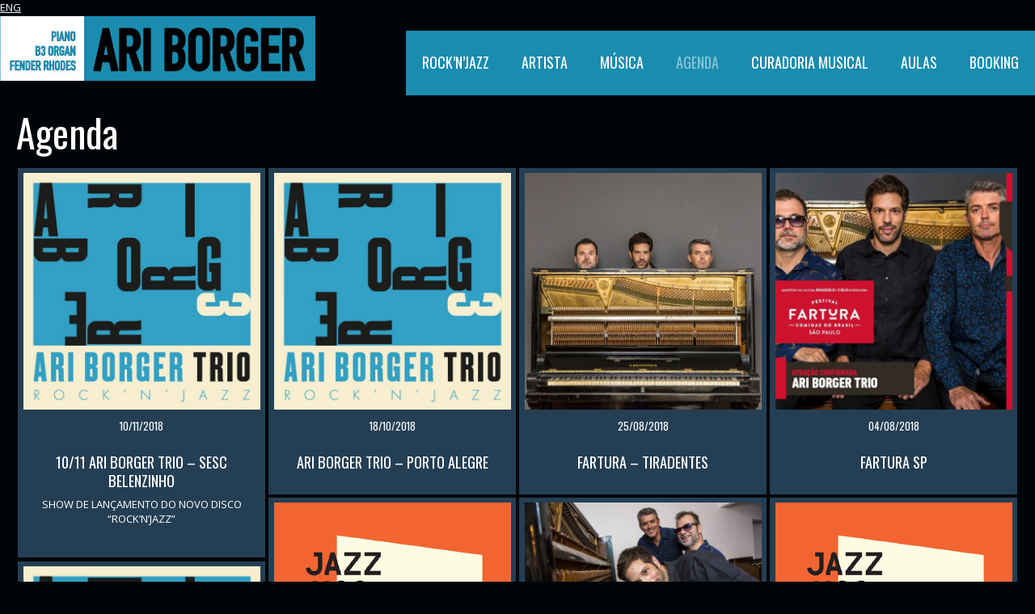

--- FILE ---
content_type: text/html; charset=UTF-8
request_url: https://ariborger.com/novo-site/?page_id=259%3C?%20//%20php%20the_permalink();%20?%3E
body_size: 37940
content:
<!DOCTYPE html>
<html lang="pt-BR">

<head>

	<meta charset="UTF-8" />
	<meta http-equiv="content-type" content="text/html; charset=UTF-8" />
	<meta name="viewport" content="width=device-width, initial-scale=1, maximum-scale=1, minimum-scale=1">

	
	<link rel="dns-prefetch" href="http://ajax.googleapis.com" />
	<link rel="alternate" type="application/rss+xml" title="Ari Borger RSS Feed" href="https://ariborger.com/?feed=rss2" />
    <link rel="pingback" href="https://ariborger.com/xmlrpc.php" />
    
    <title>Agenda &lsaquo; Ari Borger</title>

    <!--[if lt IE 9]>
    <script src="http://html5shiv.googlecode.com/svn/trunk/html5.js"></script>
    <![endif]-->

	<link rel="alternate" type="application/rss+xml" title="Feed de Ari Borger &raquo;" href="https://ariborger.com/?feed=rss2" />
<link rel="alternate" type="application/rss+xml" title="Ari Borger &raquo;  Feed de comentários" href="https://ariborger.com/?feed=comments-rss2" />
<link rel="alternate" type="application/rss+xml" title="Ari Borger &raquo; Agenda  Feed de comentários" href="https://ariborger.com/?feed=rss2&#038;page_id=259" />
<link rel='stylesheet' id='gp-style-css'  href='https://ariborger.com/wp-content/themes/MUSE/style.css?ver=4.1.41' type='text/css' media='all' />
<link rel='stylesheet' id='gp-style-font-oswald-css'  href='http://fonts.googleapis.com/css?family=Oswald%3A400%2C300%2C700&#038;ver=4.1.41' type='text/css' media='all' />
<link rel='stylesheet' id='gp-style-font-opensans-css'  href='http://fonts.googleapis.com/css?family=Open+Sans%3A400%2C600%2C700&#038;subset=latin%2Ccyrillic-ext%2Clatin-ext%2Ccyrillic&#038;ver=4.1.41' type='text/css' media='all' />
<script type='text/javascript' src='https://ariborger.com/wp-includes/js/jquery/jquery.js?ver=1.11.1'></script>
<script type='text/javascript' src='https://ariborger.com/wp-includes/js/jquery/jquery-migrate.min.js?ver=1.2.1'></script>
<link rel="EditURI" type="application/rsd+xml" title="RSD" href="https://ariborger.com/xmlrpc.php?rsd" />
<link rel="wlwmanifest" type="application/wlwmanifest+xml" href="https://ariborger.com/wp-includes/wlwmanifest.xml" /> 

<link rel='canonical' href='https://ariborger.com/?page_id=259' />
<link rel='shortlink' href='https://ariborger.com/?p=259' />
	
		<style type="text/css">
		
		
		/* Fonts */
						
		h1, h2, h3, h4, h5, h6 { font-family: "Oswald", Helvetica, Arial, sans-serif !important; }
		blockquote { font-family: "Oswald", Helvetica, Arial, sans-serif !important; }
		
		/* Forms */
		label { font-family: "Oswald", Helvetica, Arial, sans-serif !important; }

		button,
		button[type="button"],
		button[type="submit"],
		button[type="reset"],
		input[type="button"],
		input[type="submit"],
		input[type="reset"],
		a.button,
		.button a { font-family: "Oswald", Helvetica, Arial, sans-serif !important; }
		
		/* Logo */
		header.header .logo { font-family: "Oswald", Helvetica, Arial, sans-serif !important; }
		
		/* Navigation */
		.navigation-primary,
		.navigation-mobile,
		.categories,
		.categories-mobile,
		.categories-mobile-button { font-family: "Oswald", Helvetica, Arial, sans-serif !important; }
		
		/* Slideshow */
		.slide-caption,
		.slide-caption p { font-family: "Oswald", Helvetica, Arial, sans-serif !important; }
		
		/* Widgets */
		.widget_recent_tweet .tweet-text, .widget_pages li a, .widget_subpages li a, .widget_nav_menu li a, .widget_archive li, .widget_categories li, .widget_archive li li, .widget_categories li li { font-family: "Oswald", Helvetica, Arial, sans-serif !important; }
		
				
		/* Retina Logo */
		@media
        only screen and (-webkit-min-device-pixel-ratio: 2),
        only screen and (-o-min-device-pixel-ratio: 2/1),
        only screen and (min--moz-device-pixel-ratio: 2),
        only screen and (min-device-pixel-ratio: 2),
        only screen and (min-resolution: 192dpi),
        only screen and (min-resolution: 2dppx) {
            
            header.header .logo-image {
                background-image: url("http://ariborger.com/wp-content/uploads/2015/04/logo-RETINA1.jpg");
                background-position: center center;
                background-repeat: no-repeat;
                -webkit-background-size: auto 100%;
                -moz-background-size: auto 100%;
                -o-background-size: auto 100%;
                background-size: auto 100%;
            }
            header.header .logo-image img { visibility: hidden; }
            
        }
        
		/* Selection */
		::selection { background-color: #243f54 !important; }
		::-moz-selection { background-color: #243f54 !important; }
		
		/* Links */
		a { color: #ffffff; }
		a:hover { color: #ffffff; border-color: #ffffff; background-color: #198caf; }
		a.underline, .underline a, a.underline-hover:hover, .underline-hover a:hover { color: #ffffff; border-color: #ffffff; }
		
		/* Body */
		body { color: #ffffff; background-color: #00050a; }
		
		/* Blockquote */
		blockquote { color: #243f54; }
		blockquote cite { color: #ffffff; }
		
		/* Forms */
		button,
		button[type="button"],
		button[type="submit"],
		button[type="reset"],
		input[type="button"],
		input[type="submit"],
		input[type="reset"],
		a.button,
		.button a { color: #ffffff !important; background-color: #198caf; border-color: #ffffff; }
		button:hover,
		button[type="button"]:hover,
		button[type="submit"]:hover,
		button[type="reset"]:hover,
		input[type="button"]:hover,
		input[type="submit"]:hover,
		input[type="reset"]:hover,
		a.button:hover,
		.button a:hover { background-color: #243f54 !important; border-color: #243f54; }
		
		/* Comments */
		.comments .comment .comment-body { background-color: #282d32; }
		.comments .comment .comment-body:before { border-top-color: #282d32; }
		.comments .comment.bypostauthor > div > .comment-body { background-color: #198caf; }
		.comments .comment.bypostauthor > div > .comment-body:before { border-top-color: #198caf; }		
		.comments #cancel-comment-reply-link { color: #243f54; }
		.comments #cancel-comment-reply-link:hover { color: #ffffff; }
		
		/* Grid */
		.grid-tiles .tile-block,
		.grid-tiles-sidebar .tile-block { background-color: #282d32; }
		
		/* Logo */
		.header .logo-image.filled { background-color: #198caf; }
		.header .logo-default { background-color: #198caf; }
		
		/* Navigation */
		.navigation-primary li,
		.navigation-primary li a { color: #ffffff !important; background-color: #198caf; }
		.navigation-primary li:hover a,
		.navigation-primary li a:hover { color: #282d32 !important; background-color: #ffffff !important; }
		.navigation-primary li li,
		.navigation-primary li li a { background-color: #ffffff; }
		.navigation-primary li li a:hover { color: #198caf !important; }
		
		/* Navigation - Mobile */
		.navigation-mobile li,
		.navigation-mobile li a { color: #282d32 !important; background-color: #ffffff; }
		.navigation-mobile li a:hover { color: #ffffff !important; background-color: #198caf; }
		.navigation-mobile-button a { background-color: #198caf; }
		.navigation-mobile-button a:hover { background-color: #243f54; }
		
		/* Navigation - Categories */
		.categories ul li a { color: #ffffff !important; background-color: #243f54; }
		.categories ul li.current-cat a { background-color: #198caf; }
		.categories ul li.current-cat a:hover { background-color: #243f54; }
		.categories ul li a:hover,
		.categories ul li:hover a { color: #282d32 !important; background-color: #ffffff !important; }
		.categories ul li ul.children li,
		.categories ul li ul.children li a { color: #282d32 !important; background-color: #ffffff !important; }
		.categories ul li ul.children li a:hover { color: #198caf !important; }
		
		/* Navigation - Categories - Mobile */
		.categories-mobile li,
		.categories-mobile li a { color: #282d32 !important; background-color: #ffffff; }
		.categories-mobile li a:hover { color: #ffffff !important; background-color: #243f54; }
		.categories-mobile-button a { background-color: #243f54; }
		.categories-mobile-button a:hover { background-color: #198caf; }
		
		/* Toolbar */
		.modal-search-button li a { border-color: #ffffff; }
		.modal-search-close { background-color: #243f54; }
		.modal-search-close:hover { background-color: #198caf; }
		
		/* Slideshow */
		.slide-caption h2,
		.slide-caption h2.link a { background-color: #243f54; }
		.slide-caption h2.link a:hover { background-color: #198caf; }
		.slide-caption p { background-color: #198caf; }
		.gp-theme .rsArrowIcn { background-color: #243f54; }
		.gp-theme .rsArrowIcn:hover { background-color: #198caf; }
		.gp-theme .rsPlayBtn .rsPlayBtnIcon { background-color: #282d32; }
		.gp-theme .rsPlayBtn:hover .rsPlayBtnIcon { background-color: #243f54; }
		.gp-theme .rsCloseVideoIcn { background-color: #243f54; }
		.gp-theme .rsCloseVideoIcn:hover { background-color: #198caf; }
		
		/* Content */
		.content h2, .content h3 { color: #198caf; }
		.content .tile-block h2, .content .tile-block h3 { color: #ffffff; }
		.content h4, .content h5, .content h6 { color: #198caf; }
		.content .tile-block h4, .content .tile-block h5, .content .tile-block h6 { color: #ffffff; }
		
		/* Posts */
		.post .post-body,
		.post .post-image-container { background-color: #282d32; }
		.post-share li a { background-color: #198caf; }
		.post-share li a:hover { background-color: #243f54; }
		.post-buy.button a { color: #ffffff; border-color: #ffffff; }
		.post-buy.button a:hover { background-color: #243f54; border-color: #ffffff; }
		.post-meta .button a { color: #ffffff; background-color: #243f54; }
		.post-meta .button a:hover { background-color: #198caf !important; }
		
		/* Blog & Event Grid Home */
		.grid-post-home { background-color: #198caf; }
		.grid-post-home a:hover { background-color: #243f54; }
		.grid-post-home .post a:hover .post-title { border-color: #ffffff; }
		.grid-event-home { background-color: #282d32; }
		
		/* Blog Grid */
		.grid-blog .tile.format-audio .post-body.corner:before,
		.grid-blog .tile.format-gallery .post-body.corner:before,
		.grid-blog .tile.format-video .post-body.corner:before,
		.grid-blog .tile.format-quote .post-body.corner:before { border-right-color: #00050a; }
		.grid-blog .tile.format-audio .post-corner:before,
		.grid-blog .tile.format-gallery .post-corner:before,
		.grid-blog .tile.format-video .post-corner:before,
		.grid-blog .tile.format-quote .post-corner:before { border-top-color: #282d32; }
		.grid-blog .tile.format-quote blockquote { color: #ffffff; }
		
		/* Event Grid */
		.grid-event-past .tile .tile-block { background-color: #282d32; }
		
		/* Event List */
		.list-event .inner { background-color: #282d32; }
		.list-event .post h2, .list-event .post h3, .list-event .post h4, .list-event .post h5, .list-event .post h6 { color: #ffffff; }
		
		/* Archive Grid */
		.grid-archives a { color: #198caf; }
		.grid-archives a:hover { color: #ffffff; }
		
		/* Singles */
		.post-meta .post-comments a,
		.post-meta .post-categories a { color: #198caf; }
		.post-meta .post-comments a:hover,
		.post-meta .post-categories a:hover { color: #ffffff; }
		.post-meta-line ul.post-categories a { background-color: #243f54; }
		.post-meta-line ul.post-categories a:hover { background-color: #198caf; }
		.post-meta-table .inner { background-color: #282d32; }
		
		/* Single Blog */
		.single-blog .format-quote blockquote { color: #ffffff; }
		
		/* Single Event */
		.single-event .post-facebook a:hover { background-color: #243f54 !important; }
		.single-event .post-vk a:hover { background-color: #243f54 !important; }
		
		/* Pagination */
		.pagination a,
		.pagination-post a { background-color: #198caf; }
		.pagination a:hover,
		.pagination-post a:hover,
		.pagination span.current { background-color: #243f54; }
		
		/* Widgets */
		.wa-footer-top { color: #14191e; background-color: #ffffff; }
		.wa-footer-bottom { color: #14191e; background-color: #ffffff; }
		.wa-footer-container { border-color: #00050a; }
		
		/* Widget Tweets [Custom] */
		.widget_tweets li a,
		.widget_recent_tweet li a { color: #198caf; }
		.widget_tweets li a:hover,
		.widget_recent_tweet li a:hover { color: #ffffff; background-color: #198caf; }
		
		/* Widget Recent [WordPress & Custom] */
		.widget_recent_posts a,
		.widget_recent_events a,
		.widget_recent_albums a,
		.widget_recent_videos a,
		.widget_recent_entries a,
		.widget_recent_comments a { color: #198caf; border-color: #198caf; }
		.widget_recent_posts a:hover,
		.widget_recent_events a:hover,
		.widget_recent_albums a:hover,
		.widget_recent_videos a:hover,
		.widget_recent_entries a:hover,
		.widget_recent_comments a:hover { color: #ffffff; }
		
		/* Widget Pages, Subpages, Navigation [WordPress] */
		.widget_pages li a,
		.widget_subpages li a,
		.widget_nav_menu li a { background-color: #198caf; }
		.widget_pages li a:hover,
		.widget_subpages li a:hover,
		.widget_nav_menu li a:hover { background-color: #243f54; }
		
		/* Widget Archive, Categories [WordPress] */
		.widget_archive li,
		.widget_categories li { color: #ffffff; background-color: #198caf; }
		.widget_archive li a,
		.widget_categories li a { color: #ffffff; }
		
		/* Widget Tag Cloud & Tags [WordPress] */
		.post-tags a,
		.widget_tag_cloud a { background-color: #198caf; }
		.post-tags a:hover,
		.widget_tag_cloud a:hover { background-color: #243f54; }
		
		/* Widget Links [WordPress] */
		.widget_links li a { color: #198caf; }
		.widget_links li a:hover { color: #ffffff; }
		
		/* Widget qTranslate [qTranslate] */
		.widget_qtranslate li a { background-color: #198caf; }
		.widget_qtranslate li a:hover { background-color: #243f54; }
		
		/* Shortcodes */
		.gp-tabs .ui-tabs-nav li.ui-state-default a { color: #ffffff; background-color: #198caf; }
		.gp-tabs .ui-tabs-nav li.ui-state-default a:hover { color: #ffffff; background-color: #243f54; }
		.gp-tabs .ui-tabs-nav li.ui-state-active a,
		.gp-tabs .ui-tabs-nav li.ui-state-active a:hover { color: #198caf; background-color: #ffffff; }
		.gp-tabs .ui-tabs-panel { background-color: #ffffff; color: #282d32; }
				
		/* Player */
		.player-progress { background-color: #282d32; }
		.player-progress .player-seek-bar { background-color: #282d32; }
		.player-progress .player-play-bar { background-color: #243f54; }
		.player-controls { background-color: #282d32; }
		.player-controls .player-volume-value { background-color: #ffffff; }
		.player-controls .player-volume-container { background-color: #00050a; }
		.player-playlist ul li a { color: #ffffff !important; background-color: #282d32; }
		.player-playlist ul li a:hover { color: #ffffff !important; background-color: #243f54 !important; }
		.player-playlist ul li.jp-playlist-current a { background-color: #198caf !important; }
		.grid-blog .post-audio { background-color: #00050a; }
		
		/* Lightbox */
		.lightbox-arrow-left,
		.lightbox-arrow-right { background-color: #243f54; }
		.lightbox-arrow-left:hover,
		.lightbox-arrow-right:hover { background-color: #198caf; }
		.lightbox-close { background-color: #243f54; }
		.lightbox-close:hover { background-color: #198caf; }
        .lightbox-title-container { background-color: #243f54; }
        
		/* Back to Top Button */
		.back-to-top { background-color: #243f54; }
		.back-to-top:hover { background-color: #198caf; }
		
		/* Alerts */
		.alert, .alert h1, .alert h2, .alert h3, .alert h4, .alert h5, .alert h6 { color: #ffffff !important; }
		
				
		</style>
		
				
		<style type="text/css">
						.grid-event-upcoming #post-800 .post-body,
				.list-event-upcoming #post-800 .inner { background-color: #14191e; }
								.grid-event-upcoming #post-794 .post-body,
				.list-event-upcoming #post-794 .inner { background-color: #14191e; }
								.grid-event-upcoming #post-792 .post-body,
				.list-event-upcoming #post-792 .inner { background-color: #14191e; }
								.grid-event-upcoming #post-789 .post-body,
				.list-event-upcoming #post-789 .inner { background-color: #14191e; }
								.grid-event-upcoming #post-787 .post-body,
				.list-event-upcoming #post-787 .inner { background-color: #14191e; }
								.grid-event-upcoming #post-760 .post-body,
				.list-event-upcoming #post-760 .inner { background-color: #14191e; }
								.grid-event-upcoming #post-758 .post-body,
				.list-event-upcoming #post-758 .inner { background-color: #14191e; }
								.grid-event-upcoming #post-590 .post-body,
				.list-event-upcoming #post-590 .inner { background-color: #14191e; }
								.grid-event-upcoming #post-578 .post-body,
				.list-event-upcoming #post-578 .inner { background-color: #14191e; }
								.grid-event-upcoming #post-576 .post-body,
				.list-event-upcoming #post-576 .inner { background-color: #14191e; }
								.grid-event-upcoming #post-573 .post-body,
				.list-event-upcoming #post-573 .inner { background-color: #14191e; }
								.grid-event-upcoming #post-571 .post-body,
				.list-event-upcoming #post-571 .inner { background-color: #14191e; }
								.grid-event-upcoming #post-567 .post-body,
				.list-event-upcoming #post-567 .inner { background-color: #14191e; }
								.grid-event-upcoming #post-564 .post-body,
				.list-event-upcoming #post-564 .inner { background-color: #14191e; }
								.grid-event-upcoming #post-562 .post-body,
				.list-event-upcoming #post-562 .inner { background-color: #14191e; }
								.grid-event-upcoming #post-560 .post-body,
				.list-event-upcoming #post-560 .inner { background-color: #14191e; }
								.grid-event-upcoming #post-557 .post-body,
				.list-event-upcoming #post-557 .inner { background-color: #14191e; }
								.grid-event-upcoming #post-553 .post-body,
				.list-event-upcoming #post-553 .inner { background-color: #14191e; }
								.grid-event-upcoming #post-550 .post-body,
				.list-event-upcoming #post-550 .inner { background-color: #14191e; }
								.grid-event-upcoming #post-548 .post-body,
				.list-event-upcoming #post-548 .inner { background-color: #14191e; }
								.grid-event-upcoming #post-546 .post-body,
				.list-event-upcoming #post-546 .inner { background-color: #14191e; }
								.grid-event-upcoming #post-544 .post-body,
				.list-event-upcoming #post-544 .inner { background-color: #14191e; }
								.grid-event-upcoming #post-542 .post-body,
				.list-event-upcoming #post-542 .inner { background-color: #14191e; }
								.grid-event-upcoming #post-539 .post-body,
				.list-event-upcoming #post-539 .inner { background-color: #14191e; }
								.grid-event-upcoming #post-537 .post-body,
				.list-event-upcoming #post-537 .inner { background-color: #14191e; }
								.grid-event-upcoming #post-535 .post-body,
				.list-event-upcoming #post-535 .inner { background-color: #14191e; }
								.grid-event-upcoming #post-533 .post-body,
				.list-event-upcoming #post-533 .inner { background-color: #14191e; }
								.grid-event-upcoming #post-529 .post-body,
				.list-event-upcoming #post-529 .inner { background-color: #14191e; }
								.grid-event-upcoming #post-526 .post-body,
				.list-event-upcoming #post-526 .inner { background-color: #14191e; }
								.grid-event-upcoming #post-523 .post-body,
				.list-event-upcoming #post-523 .inner { background-color: #14191e; }
								.grid-event-upcoming #post-519 .post-body,
				.list-event-upcoming #post-519 .inner { background-color: #14191e; }
								.grid-event-upcoming #post-516 .post-body,
				.list-event-upcoming #post-516 .inner { background-color: #14191e; }
								.grid-event-upcoming #post-512 .post-body,
				.list-event-upcoming #post-512 .inner { background-color: #14191e; }
								.grid-event-upcoming #post-506 .post-body,
				.list-event-upcoming #post-506 .inner { background-color: #14191e; }
								.grid-event-upcoming #post-504 .post-body,
				.list-event-upcoming #post-504 .inner { background-color: #14191e; }
								.grid-event-upcoming #post-502 .post-body,
				.list-event-upcoming #post-502 .inner { background-color: #14191e; }
								.grid-event-upcoming #post-500 .post-body,
				.list-event-upcoming #post-500 .inner { background-color: #14191e; }
								.grid-event-upcoming #post-498 .post-body,
				.list-event-upcoming #post-498 .inner { background-color: #14191e; }
								.grid-event-upcoming #post-496 .post-body,
				.list-event-upcoming #post-496 .inner { background-color: #14191e; }
								.grid-event-upcoming #post-494 .post-body,
				.list-event-upcoming #post-494 .inner { background-color: #14191e; }
								.grid-event-upcoming #post-492 .post-body,
				.list-event-upcoming #post-492 .inner { background-color: #14191e; }
								.grid-event-upcoming #post-489 .post-body,
				.list-event-upcoming #post-489 .inner { background-color: #14191e; }
								.grid-event-upcoming #post-475 .post-body,
				.list-event-upcoming #post-475 .inner { background-color: #14191e; }
								.grid-event-upcoming #post-473 .post-body,
				.list-event-upcoming #post-473 .inner { background-color: #14191e; }
								.grid-event-upcoming #post-471 .post-body,
				.list-event-upcoming #post-471 .inner { background-color: #14191e; }
								.grid-event-upcoming #post-467 .post-body,
				.list-event-upcoming #post-467 .inner { background-color: #14191e; }
								.grid-event-upcoming #post-465 .post-body,
				.list-event-upcoming #post-465 .inner { background-color: #14191e; }
								.grid-event-upcoming #post-463 .post-body,
				.list-event-upcoming #post-463 .inner { background-color: #14191e; }
								.grid-event-upcoming #post-461 .post-body,
				.list-event-upcoming #post-461 .inner { background-color: #14191e; }
								.grid-event-upcoming #post-453 .post-body,
				.list-event-upcoming #post-453 .inner { background-color: #14191e; }
								.grid-event-upcoming #post-450 .post-body,
				.list-event-upcoming #post-450 .inner { background-color: #14191e; }
								.grid-event-upcoming #post-448 .post-body,
				.list-event-upcoming #post-448 .inner { background-color: #14191e; }
								.grid-event-upcoming #post-446 .post-body,
				.list-event-upcoming #post-446 .inner { background-color: #14191e; }
								.grid-event-upcoming #post-444 .post-body,
				.list-event-upcoming #post-444 .inner { background-color: #14191e; }
								.grid-event-upcoming #post-442 .post-body,
				.list-event-upcoming #post-442 .inner { background-color: #14191e; }
								.grid-event-upcoming #post-440 .post-body,
				.list-event-upcoming #post-440 .inner { background-color: #14191e; }
								.grid-event-upcoming #post-383 .post-body,
				.list-event-upcoming #post-383 .inner { background-color: #14191e; }
								.grid-event-upcoming #post-381 .post-body,
				.list-event-upcoming #post-381 .inner { background-color: #14191e; }
								.grid-event-upcoming #post-379 .post-body,
				.list-event-upcoming #post-379 .inner { background-color: #14191e; }
								.grid-event-upcoming #post-377 .post-body,
				.list-event-upcoming #post-377 .inner { background-color: #14191e; }
								.grid-event-upcoming #post-375 .post-body,
				.list-event-upcoming #post-375 .inner { background-color: #14191e; }
								.grid-event-upcoming #post-373 .post-body,
				.list-event-upcoming #post-373 .inner { background-color: #14191e; }
								.grid-event-upcoming #post-371 .post-body,
				.list-event-upcoming #post-371 .inner { background-color: #14191e; }
						</style>
		
				<link rel="shortcut icon" href="https://ariborger.com/wp-content/themes/MUSE/favicon.ico" />
				<link rel="apple-touch-icon-precomposed" href="https://ariborger.com/wp-content/themes/MUSE/apple-touch-icon-precomposed.png" />
				<link rel="apple-touch-icon-precomposed" sizes="72x72" href="https://ariborger.com/wp-content/themes/MUSE/apple-touch-icon-72x72-precomposed.png" />
				<link rel="apple-touch-icon-precomposed" sizes="114x114" href="https://ariborger.com/wp-content/themes/MUSE/apple-touch-icon-114x114-precomposed.png" />
				<link rel="apple-touch-icon-precomposed" sizes="144x144" href="https://ariborger.com/wp-content/themes/MUSE/apple-touch-icon-144x144-precomposed.png" />
			<style type="text/css">.recentcomments a{display:inline !important;padding:0 !important;margin:0 !important;}</style>
    
</head>

<body class="page page-id-259 page-template page-template-template-event page-template-template-event-php chrome">

	<div class="body-background"></div>
    
                <div class="modal-search display-none">
                <div class="modal-search-inner">
                    <div class="modal-search-input">
                        
<form method="get" action="https://ariborger.com/">
	<fieldset>

    	<input type="text" class="input-search no-radius transition" title="Search ..." value="Search ..." name="s" />

	</fieldset>
</form>                    </div>
                </div>
                <a href="javascript:;" title="Close" class="modal-search-close"></a>
                
            </div><!-- END // modal-search -->
        
    <div class="bntEng"><a href="http://ariborger.com/novo-site/?page_id=647">ENG</a></div>

    
    <nav id="navigation" class="navigation" role="navigation" itemscope itemtype="http://schema.org/SiteNavigationElement">

        <ul id="navigation-primary" class="navigation-primary"><li id="menu-item-625" class="menu-item menu-item-type-post_type menu-item-object-page menu-item-625"><a href="https://ariborger.com/?page_id=623">ROCK’N’JAZZ</a></li>
<li id="menu-item-386" class="menu-item menu-item-type-custom menu-item-object-custom menu-item-has-children menu-item-386"><a href="#">ARTISTA</a>
<ul class="sub-menu">
	<li id="menu-item-67" class="menu-item menu-item-type-post_type menu-item-object-page menu-item-67"><a href="https://ariborger.com/?page_id=65">BIOGRAFIA</a></li>
	<li id="menu-item-152" class="menu-item menu-item-type-custom menu-item-object-custom menu-item-152"><a href="http://ariborger.com/?gallery=fotos">FOTOS</a></li>
	<li id="menu-item-135" class="menu-item menu-item-type-custom menu-item-object-custom menu-item-135"><a href="http://ariborger.com/?gallery=clipping">CLIPPING</a></li>
</ul>
</li>
<li id="menu-item-621" class="menu-item menu-item-type-post_type menu-item-object-page menu-item-has-children menu-item-621"><a href="https://ariborger.com/?page_id=619">MÚSICA</a>
<ul class="sub-menu">
	<li id="menu-item-172" class="menu-item menu-item-type-post_type menu-item-object-page menu-item-172"><a href="https://ariborger.com/?page_id=22">DISCOGRAFIA</a></li>
	<li id="menu-item-352" class="menu-item menu-item-type-custom menu-item-object-custom menu-item-352"><a href="http://ariborger.com/?category-video=videos">VÍDEOS</a></li>
</ul>
</li>
<li id="menu-item-261" class="menu-item menu-item-type-post_type menu-item-object-page current-menu-item page_item page-item-259 current_page_item menu-item-261"><a href="https://ariborger.com/?page_id=259">AGENDA</a></li>
<li id="menu-item-385" class="menu-item menu-item-type-custom menu-item-object-custom menu-item-385"><a href="http://agenciamusic.com.br/">CURADORIA MUSICAL</a></li>
<li id="menu-item-431" class="menu-item menu-item-type-post_type menu-item-object-page menu-item-431"><a href="https://ariborger.com/?page_id=421">AULAS</a></li>
<li id="menu-item-433" class="menu-item menu-item-type-post_type menu-item-object-page menu-item-433"><a href="https://ariborger.com/?page_id=262">BOOKING</a></li>
</ul>
    </nav><!-- END // navigation -->

    <div id="navigation-mobile-button" class="navigation-mobile-button">
            
        <a href="#"></a>
        
    </div><!-- END // navigation-mobile-button -->
    
    <header class="header transition" role="banner" itemscope itemtype="http://schema.org/WPHeader">
    
    	                
            <div class="logo logo-image filled">
                
                <a href="https://ariborger.com" title="Ari Borger">
                    <img src="http://ariborger.com/wp-content/uploads/2015/04/logo-pequeno1.jpg" alt="Ari Borger" />
                </a>

            </div><!-- END // logo-image -->
            
            
    </header><!-- END // header -->
    
    
<div class="toolbar toolbar-header clearfix">

    
        
<ul class="socials">
        
        
        
        
        
        
        
        
        
        
        
        
        
        
        
        
        
        
        
        
        
        
        
    
	    
</ul><!-- END // socials -->    
        
        
            
        
        
        
        
    
</div><!-- END // toolbar -->
	<div class="canvas">
		
        
<header class="page-header">

    <h1 >
		Agenda    	
            
    </h1>
    
</header><!-- END // page-header -->        		
		<div class="grid">
        
        	            
            <div class="content one-entire" role="main">
            	
            	            	
            	            	
                <div class="grid-event grid-event-upcoming grid-merge clearfix grid-tiles">
                    
                                    
                                                    
                                    <article id="post-800" class="post-800 post-1 post event type-event event-upcoming tile has-post-thumbnail align-center" itemscope itemtype="http://schema.org/MusicEvent">
                                        
                                                                                
                                            <div class="tile-block inner">

                                                <div class="post-body" style="background: #243f54;">
                                                
                                                                                                        
                                                                <div class="post-image transition overlay">
                                                                
                                                                                                                                            
                                                                        <span class="lightbox">
                                                                            <a href="https://ariborger.com/wp-content/uploads/2018/05/ROCKNJAZZ.jpg" title="10/11 ARI BORGER TRIO &#8211; SESC BELENZINHO">
																				<img width="600" height="600" src="https://ariborger.com/wp-content/uploads/2018/05/ROCKNJAZZ-600x600.jpg" class="attachment-medium-event wp-post-image" alt="ROCK&#039;N&#039;JAZZ" itemprop="image" />                                                                                <span class="overlay-block"><span class="overlay-icon"></span></span>
                                                                            </a>
                                                                        </span>
                                                                        
                                                                                        
                                                                </div><!-- END // tile-block post-image -->
                                                        
                                                                                                                
                                                    <div class="post-content">
                                                    
                                                        <h5 class="post-date">
                                                            <time itemprop="startDate" datetime="2018-11-10">10/11/2018</time>                                                            
                                                                                                                    </h5><!-- END // post-date -->
            
                                                        <h2 class="post-header entry-title" itemprop="name">
                                                            
                                                                                                                            10/11 ARI BORGER TRIO &#8211; SESC BELENZINHO                                                                                                                        
                                                        </h2><!-- END // post-header -->

														
														
                                                                                                                
                                                            <div class="post-excerpt">
                                                                <p>SHOW DE LANÇAMENTO DO NOVO DISCO &#8220;ROCK&#8217;N&#8217;JAZZ&#8221;</p>
                                                            </div><!-- END // post-excerpt -->
                                                        
                                                        
														<div class="display-none post-excerpt" itemprop="description">
															<p>SHOW DE LANÇAMENTO DO NOVO DISCO &#8220;ROCK&#8217;N&#8217;JAZZ&#8221;</p>
														</div><!-- END // post-excerpt -->
                                                        
                                                                                                                
                                                                                                            
                                                    </div><!-- END // post-content -->
                                                    
                                                </div><!-- END // post-body -->
                                            
                                            </div><!-- END // tile-block -->
                                            
                                                                                
                                    </article><!-- END // tile -->
    
                                                                
                                    <article id="post-794" class="post-794 post-2 post event type-event event-upcoming tile has-post-thumbnail align-center" itemscope itemtype="http://schema.org/MusicEvent">
                                        
                                                                                
                                            <div class="tile-block inner">

                                                <div class="post-body" style="background: #243f54;">
                                                
                                                                                                        
                                                                <div class="post-image transition overlay">
                                                                
                                                                                                                                            
                                                                        <span class="lightbox">
                                                                            <a href="https://ariborger.com/wp-content/uploads/2018/05/ROCKNJAZZ.jpg" title="ARI BORGER TRIO &#8211; PORTO ALEGRE">
																				<img width="600" height="600" src="https://ariborger.com/wp-content/uploads/2018/05/ROCKNJAZZ-600x600.jpg" class="attachment-medium-event wp-post-image" alt="ROCK&#039;N&#039;JAZZ" itemprop="image" />                                                                                <span class="overlay-block"><span class="overlay-icon"></span></span>
                                                                            </a>
                                                                        </span>
                                                                        
                                                                                        
                                                                </div><!-- END // tile-block post-image -->
                                                        
                                                                                                                
                                                    <div class="post-content">
                                                    
                                                        <h5 class="post-date">
                                                            <time itemprop="startDate" datetime="2018-10-18">18/10/2018</time>                                                            
                                                                                                                    </h5><!-- END // post-date -->
            
                                                        <h2 class="post-header entry-title" itemprop="name">
                                                            
                                                                                                                            ARI BORGER TRIO &#8211; PORTO ALEGRE                                                                                                                        
                                                        </h2><!-- END // post-header -->

														
														
                                                        
														<div class="display-none post-excerpt" itemprop="description">
																													</div><!-- END // post-excerpt -->
                                                        
                                                                                                                
                                                                                                            
                                                    </div><!-- END // post-content -->
                                                    
                                                </div><!-- END // post-body -->
                                            
                                            </div><!-- END // tile-block -->
                                            
                                                                                
                                    </article><!-- END // tile -->
    
                                                                
                                    <article id="post-792" class="post-792 post-3 post event type-event event-upcoming tile has-post-thumbnail align-center" itemscope itemtype="http://schema.org/MusicEvent">
                                        
                                                                                
                                            <div class="tile-block inner">

                                                <div class="post-body" style="background: #243f54;">
                                                
                                                                                                        
                                                                <div class="post-image transition overlay">
                                                                
                                                                                                                                            
                                                                        <span class="lightbox">
                                                                            <a href="https://ariborger.com/wp-content/uploads/2018/05/ari_borger_19mar2018-2031.jpg" title="FARTURA &#8211; TIRADENTES">
																				<img width="600" height="600" src="https://ariborger.com/wp-content/uploads/2018/05/ari_borger_19mar2018-2031-600x600.jpg" class="attachment-medium-event wp-post-image" alt="ari_borger_19mar2018-203" itemprop="image" />                                                                                <span class="overlay-block"><span class="overlay-icon"></span></span>
                                                                            </a>
                                                                        </span>
                                                                        
                                                                                        
                                                                </div><!-- END // tile-block post-image -->
                                                        
                                                                                                                
                                                    <div class="post-content">
                                                    
                                                        <h5 class="post-date">
                                                            <time itemprop="startDate" datetime="2018-08-25">25/08/2018</time>                                                            
                                                                                                                    </h5><!-- END // post-date -->
            
                                                        <h2 class="post-header entry-title" itemprop="name">
                                                            
                                                                                                                            FARTURA &#8211; TIRADENTES                                                                                                                        
                                                        </h2><!-- END // post-header -->

														
														
                                                        
														<div class="display-none post-excerpt" itemprop="description">
																													</div><!-- END // post-excerpt -->
                                                        
                                                                                                                
                                                                                                            
                                                    </div><!-- END // post-content -->
                                                    
                                                </div><!-- END // post-body -->
                                            
                                            </div><!-- END // tile-block -->
                                            
                                                                                
                                    </article><!-- END // tile -->
    
                                                                
                                    <article id="post-789" class="post-789 post-4 post event type-event event-upcoming tile has-post-thumbnail align-center" itemscope itemtype="http://schema.org/MusicEvent">
                                        
                                                                                
                                            <div class="tile-block inner">

                                                <div class="post-body" style="background: #243f54;">
                                                
                                                                                                        
                                                                <div class="post-image transition overlay">
                                                                
                                                                                                                                            
                                                                        <span class="lightbox">
                                                                            <a href="https://ariborger.com/wp-content/uploads/2018/08/c2e49a63-0f6c-48ab-98cc-954991445852.jpg" title="FARTURA SP">
																				<img width="600" height="600" src="https://ariborger.com/wp-content/uploads/2018/08/c2e49a63-0f6c-48ab-98cc-954991445852-600x600.jpg" class="attachment-medium-event wp-post-image" alt="c2e49a63-0f6c-48ab-98cc-954991445852" itemprop="image" />                                                                                <span class="overlay-block"><span class="overlay-icon"></span></span>
                                                                            </a>
                                                                        </span>
                                                                        
                                                                                        
                                                                </div><!-- END // tile-block post-image -->
                                                        
                                                                                                                
                                                    <div class="post-content">
                                                    
                                                        <h5 class="post-date">
                                                            <time itemprop="startDate" datetime="2018-08-04">04/08/2018</time>                                                            
                                                                                                                    </h5><!-- END // post-date -->
            
                                                        <h2 class="post-header entry-title" itemprop="name">
                                                            
                                                                                                                            FARTURA SP                                                                                                                        
                                                        </h2><!-- END // post-header -->

														
														
                                                        
														<div class="display-none post-excerpt" itemprop="description">
																													</div><!-- END // post-excerpt -->
                                                        
                                                                                                                
                                                                                                            
                                                    </div><!-- END // post-content -->
                                                    
                                                </div><!-- END // post-body -->
                                            
                                            </div><!-- END // tile-block -->
                                            
                                                                                
                                    </article><!-- END // tile -->
    
                                                                
                                    <article id="post-787" class="post-787 post-5 post event type-event event-upcoming tile has-post-thumbnail align-center" itemscope itemtype="http://schema.org/MusicEvent">
                                        
                                                                                
                                            <div class="tile-block inner">

                                                <div class="post-body" style="background: #243f54;">
                                                
                                                                                                        
                                                                <div class="post-image transition overlay">
                                                                
                                                                                                                                            
                                                                        <span class="lightbox">
                                                                            <a href="https://ariborger.com/wp-content/uploads/2015/07/993969_10151595223929227_312898499_n.png" title="JAZZ  NOS FUNDOS">
																				<img width="437" height="600" src="https://ariborger.com/wp-content/uploads/2015/07/993969_10151595223929227_312898499_n.png" class="attachment-medium-event wp-post-image" alt="993969_10151595223929227_312898499_n" itemprop="image" />                                                                                <span class="overlay-block"><span class="overlay-icon"></span></span>
                                                                            </a>
                                                                        </span>
                                                                        
                                                                                        
                                                                </div><!-- END // tile-block post-image -->
                                                        
                                                                                                                
                                                    <div class="post-content">
                                                    
                                                        <h5 class="post-date">
                                                            <time itemprop="startDate" datetime="2018-07-28">28/07/2018</time>                                                            
                                                                                                                    </h5><!-- END // post-date -->
            
                                                        <h2 class="post-header entry-title" itemprop="name">
                                                            
                                                                                                                            JAZZ  NOS FUNDOS                                                                                                                        
                                                        </h2><!-- END // post-header -->

														
														
                                                        
														<div class="display-none post-excerpt" itemprop="description">
																													</div><!-- END // post-excerpt -->
                                                        
                                                                                                                
                                                                                                            
                                                    </div><!-- END // post-content -->
                                                    
                                                </div><!-- END // post-body -->
                                            
                                            </div><!-- END // tile-block -->
                                            
                                                                                
                                    </article><!-- END // tile -->
    
                                                                
                                    <article id="post-760" class="post-760 post-6 post event type-event event-upcoming tile has-post-thumbnail align-center" itemscope itemtype="http://schema.org/MusicEvent">
                                        
                                                                                
                                            <div class="tile-block inner">

                                                <div class="post-body" style="background: #243f54;">
                                                
                                                                                                        
                                                                <div class="post-image transition overlay">
                                                                
                                                                                                                                            
                                                                        <span class="lightbox">
                                                                            <a href="https://ariborger.com/wp-content/uploads/2018/05/AB-TRIO-3.jpg" title="MUST BAR &#8211; HOTEL TIVOLI">
																				<img width="600" height="400" src="https://ariborger.com/wp-content/uploads/2018/05/AB-TRIO-3-600x400.jpg" class="attachment-medium-event wp-post-image" alt="AB TRIO 3" itemprop="image" />                                                                                <span class="overlay-block"><span class="overlay-icon"></span></span>
                                                                            </a>
                                                                        </span>
                                                                        
                                                                                        
                                                                </div><!-- END // tile-block post-image -->
                                                        
                                                                                                                
                                                    <div class="post-content">
                                                    
                                                        <h5 class="post-date">
                                                            <time itemprop="startDate" datetime="2018-06-07">07/06/2018</time>                                                            
                                                                                                                    </h5><!-- END // post-date -->
            
                                                        <h2 class="post-header entry-title" itemprop="name">
                                                            
                                                                                                                            MUST BAR &#8211; HOTEL TIVOLI                                                                                                                        
                                                        </h2><!-- END // post-header -->

														
														
                                                        
														<div class="display-none post-excerpt" itemprop="description">
																													</div><!-- END // post-excerpt -->
                                                        
                                                                                                                
                                                                                                            
                                                    </div><!-- END // post-content -->
                                                    
                                                </div><!-- END // post-body -->
                                            
                                            </div><!-- END // tile-block -->
                                            
                                                                                
                                    </article><!-- END // tile -->
    
                                                                
                                    <article id="post-758" class="post-758 post-7 post event type-event event-upcoming tile has-post-thumbnail align-center" itemscope itemtype="http://schema.org/MusicEvent">
                                        
                                                                                
                                            <div class="tile-block inner">

                                                <div class="post-body" style="background: #243f54;">
                                                
                                                                                                        
                                                                <div class="post-image transition overlay">
                                                                
                                                                                                                                            
                                                                        <span class="lightbox">
                                                                            <a href="https://ariborger.com/wp-content/uploads/2015/07/993969_10151595223929227_312898499_n.png" title="JAZZ NOS FUNDOS">
																				<img width="437" height="600" src="https://ariborger.com/wp-content/uploads/2015/07/993969_10151595223929227_312898499_n.png" class="attachment-medium-event wp-post-image" alt="993969_10151595223929227_312898499_n" itemprop="image" />                                                                                <span class="overlay-block"><span class="overlay-icon"></span></span>
                                                                            </a>
                                                                        </span>
                                                                        
                                                                                        
                                                                </div><!-- END // tile-block post-image -->
                                                        
                                                                                                                
                                                    <div class="post-content">
                                                    
                                                        <h5 class="post-date">
                                                            <time itemprop="startDate" datetime="2018-06-01">01/06/2018</time>                                                            
                                                                                                                    </h5><!-- END // post-date -->
            
                                                        <h2 class="post-header entry-title" itemprop="name">
                                                            
                                                                                                                            JAZZ NOS FUNDOS                                                                                                                        
                                                        </h2><!-- END // post-header -->

														
														
                                                        
														<div class="display-none post-excerpt" itemprop="description">
																													</div><!-- END // post-excerpt -->
                                                        
                                                                                                                
                                                                                                            
                                                    </div><!-- END // post-content -->
                                                    
                                                </div><!-- END // post-body -->
                                            
                                            </div><!-- END // tile-block -->
                                            
                                                                                
                                    </article><!-- END // tile -->
    
                                                                
                                    <article id="post-590" class="post-590 post-8 post event type-event event-upcoming tile has-post-thumbnail align-center" itemscope itemtype="http://schema.org/MusicEvent">
                                        
                                                                                
                                            <div class="tile-block inner">

                                                <div class="post-body" style="background: #243f54;">
                                                
                                                                                                        
                                                                <div class="post-image transition overlay">
                                                                
                                                                                                                                            
                                                                        <span class="lightbox">
                                                                            <a href="https://ariborger.com/wp-content/uploads/2018/05/ROCKNJAZZ.jpg" title="MUST BAR &#8211; HOTEL TIVOLI SP &#8211; ROCK&#8217;N&#8217;JAZZ &#8211; PRÉ LANÇAMENTO">
																				<img width="600" height="600" src="https://ariborger.com/wp-content/uploads/2018/05/ROCKNJAZZ-600x600.jpg" class="attachment-medium-event wp-post-image" alt="ROCK&#039;N&#039;JAZZ" itemprop="image" />                                                                                <span class="overlay-block"><span class="overlay-icon"></span></span>
                                                                            </a>
                                                                        </span>
                                                                        
                                                                                        
                                                                </div><!-- END // tile-block post-image -->
                                                        
                                                                                                                
                                                    <div class="post-content">
                                                    
                                                        <h5 class="post-date">
                                                            <time itemprop="startDate" datetime="2018-05-17">17/05/2018</time>                                                            
                                                                                                                    </h5><!-- END // post-date -->
            
                                                        <h2 class="post-header entry-title" itemprop="name">
                                                            
                                                                                                                            MUST BAR &#8211; HOTEL TIVOLI SP &#8211; ROCK&#8217;N&#8217;JAZZ &#8211; PRÉ LANÇAMENTO                                                                                                                        
                                                        </h2><!-- END // post-header -->

														
														
                                                        
														<div class="display-none post-excerpt" itemprop="description">
																													</div><!-- END // post-excerpt -->
                                                        
                                                                                                                
                                                                                                            
                                                    </div><!-- END // post-content -->
                                                    
                                                </div><!-- END // post-body -->
                                            
                                            </div><!-- END // tile-block -->
                                            
                                                                                
                                    </article><!-- END // tile -->
    
                                                                
                                    <article id="post-578" class="post-578 post-9 post event type-event event-upcoming tile has-post-thumbnail align-center" itemscope itemtype="http://schema.org/MusicEvent">
                                        
                                                                                
                                            <div class="tile-block inner">

                                                <div class="post-body" style="background: #243f54;">
                                                
                                                                                                        
                                                                <div class="post-image transition overlay">
                                                                
                                                                                                                                            
                                                                        <span class="lightbox">
                                                                            <a href="https://ariborger.com/wp-content/uploads/2018/04/MUST-BAR.jpg" title="ARI BORGER TRIO &#8211; MUST BAR  TIVOLI">
																				<img width="281" height="180" src="https://ariborger.com/wp-content/uploads/2018/04/MUST-BAR.jpg" class="attachment-medium-event wp-post-image" alt="MUST BAR" itemprop="image" />                                                                                <span class="overlay-block"><span class="overlay-icon"></span></span>
                                                                            </a>
                                                                        </span>
                                                                        
                                                                                        
                                                                </div><!-- END // tile-block post-image -->
                                                        
                                                                                                                
                                                    <div class="post-content">
                                                    
                                                        <h5 class="post-date">
                                                            <time itemprop="startDate" datetime="2018-04-24">24/04/2018</time>                                                            
                                                                                                                    </h5><!-- END // post-date -->
            
                                                        <h2 class="post-header entry-title" itemprop="name">
                                                            
                                                                                                                            ARI BORGER TRIO &#8211; MUST BAR  TIVOLI                                                                                                                        
                                                        </h2><!-- END // post-header -->

														
														
                                                        
														<div class="display-none post-excerpt" itemprop="description">
																													</div><!-- END // post-excerpt -->
                                                        
                                                                                                                
                                                                                                            
                                                    </div><!-- END // post-content -->
                                                    
                                                </div><!-- END // post-body -->
                                            
                                            </div><!-- END // tile-block -->
                                            
                                                                                
                                    </article><!-- END // tile -->
    
                                                                
                                    <article id="post-576" class="post-576 post-10 post event type-event event-upcoming tile has-post-thumbnail align-center" itemscope itemtype="http://schema.org/MusicEvent">
                                        
                                                                                
                                            <div class="tile-block inner">

                                                <div class="post-body" style="background: #243f54;">
                                                
                                                                                                        
                                                                <div class="post-image transition overlay">
                                                                
                                                                                                                                            
                                                                        <span class="lightbox">
                                                                            <a href="https://ariborger.com/wp-content/uploads/2017/12/617904-970x600-1.jpeg" title="ARI BORGER TRIO &#8211; FRANK BAR  MAKSOUD PLAZA">
																				<img width="600" height="371" src="https://ariborger.com/wp-content/uploads/2017/12/617904-970x600-1-600x371.jpeg" class="attachment-medium-event wp-post-image" alt="617904-970x600-1" itemprop="image" />                                                                                <span class="overlay-block"><span class="overlay-icon"></span></span>
                                                                            </a>
                                                                        </span>
                                                                        
                                                                                        
                                                                </div><!-- END // tile-block post-image -->
                                                        
                                                                                                                
                                                    <div class="post-content">
                                                    
                                                        <h5 class="post-date">
                                                            <time itemprop="startDate" datetime="2018-04-19">19/04/2018</time>                                                            
                                                                                                                    </h5><!-- END // post-date -->
            
                                                        <h2 class="post-header entry-title" itemprop="name">
                                                            
                                                                                                                            ARI BORGER TRIO &#8211; FRANK BAR  MAKSOUD PLAZA                                                                                                                        
                                                        </h2><!-- END // post-header -->

														
														
                                                        
														<div class="display-none post-excerpt" itemprop="description">
																													</div><!-- END // post-excerpt -->
                                                        
                                                                                                                
                                                                                                            
                                                    </div><!-- END // post-content -->
                                                    
                                                </div><!-- END // post-body -->
                                            
                                            </div><!-- END // tile-block -->
                                            
                                                                                
                                    </article><!-- END // tile -->
    
                                                                
                                    <article id="post-573" class="post-573 post-11 post event type-event event-upcoming tile has-post-thumbnail align-center" itemscope itemtype="http://schema.org/MusicEvent">
                                        
                                                                                
                                            <div class="tile-block inner">

                                                <div class="post-body" style="background: #243f54;">
                                                
                                                                                                        
                                                                <div class="post-image transition overlay">
                                                                
                                                                                                                                            
                                                                        <span class="lightbox">
                                                                            <a href="https://ariborger.com/wp-content/uploads/2018/04/sesc-santos.png" title="ARI BORGER TRIO &#8211; SESC SANTOS &#8211; MOSTRA BLUES">
																				<img width="224" height="224" src="https://ariborger.com/wp-content/uploads/2018/04/sesc-santos.png" class="attachment-medium-event wp-post-image" alt="sesc santos" itemprop="image" />                                                                                <span class="overlay-block"><span class="overlay-icon"></span></span>
                                                                            </a>
                                                                        </span>
                                                                        
                                                                                        
                                                                </div><!-- END // tile-block post-image -->
                                                        
                                                                                                                
                                                    <div class="post-content">
                                                    
                                                        <h5 class="post-date">
                                                            <time itemprop="startDate" datetime="2018-04-12">12/04/2018</time>                                                            
                                                                                                                    </h5><!-- END // post-date -->
            
                                                        <h2 class="post-header entry-title" itemprop="name">
                                                            
                                                                                                                            ARI BORGER TRIO &#8211; SESC SANTOS &#8211; MOSTRA BLUES                                                                                                                        
                                                        </h2><!-- END // post-header -->

														
														
                                                        
														<div class="display-none post-excerpt" itemprop="description">
																													</div><!-- END // post-excerpt -->
                                                        
                                                                                                                
                                                                                                            
                                                    </div><!-- END // post-content -->
                                                    
                                                </div><!-- END // post-body -->
                                            
                                            </div><!-- END // tile-block -->
                                            
                                                                                
                                    </article><!-- END // tile -->
    
                                                                
                                    <article id="post-571" class="post-571 post-12 post event type-event event-upcoming tile has-post-thumbnail align-center" itemscope itemtype="http://schema.org/MusicEvent">
                                        
                                                                                
                                            <div class="tile-block inner">

                                                <div class="post-body" style="background: #243f54;">
                                                
                                                                                                        
                                                                <div class="post-image transition overlay">
                                                                
                                                                                                                                            
                                                                        <span class="lightbox">
                                                                            <a href="https://ariborger.com/wp-content/uploads/2015/07/993969_10151595223929227_312898499_n.png" title="ARI BORGER TRIO &#8211; JAZZ NOS FUNDOS">
																				<img width="437" height="600" src="https://ariborger.com/wp-content/uploads/2015/07/993969_10151595223929227_312898499_n.png" class="attachment-medium-event wp-post-image" alt="993969_10151595223929227_312898499_n" itemprop="image" />                                                                                <span class="overlay-block"><span class="overlay-icon"></span></span>
                                                                            </a>
                                                                        </span>
                                                                        
                                                                                        
                                                                </div><!-- END // tile-block post-image -->
                                                        
                                                                                                                
                                                    <div class="post-content">
                                                    
                                                        <h5 class="post-date">
                                                            <time itemprop="startDate" datetime="2018-04-06">06/04/2018</time>                                                            
                                                                                                                    </h5><!-- END // post-date -->
            
                                                        <h2 class="post-header entry-title" itemprop="name">
                                                            
                                                                                                                            ARI BORGER TRIO &#8211; JAZZ NOS FUNDOS                                                                                                                        
                                                        </h2><!-- END // post-header -->

														
														
                                                        
														<div class="display-none post-excerpt" itemprop="description">
															<p>06/04/2018 ARI BORGER TRIO &#8211; JAZZ NOS FUNDOS</p>
														</div><!-- END // post-excerpt -->
                                                        
                                                                                                                
                                                                                                            
                                                    </div><!-- END // post-content -->
                                                    
                                                </div><!-- END // post-body -->
                                            
                                            </div><!-- END // tile-block -->
                                            
                                                                                
                                    </article><!-- END // tile -->
    
                                                                
                                    <article id="post-567" class="post-567 post-13 post event type-event event-upcoming tile has-post-thumbnail align-center" itemscope itemtype="http://schema.org/MusicEvent">
                                        
                                                                                
                                            <div class="tile-block inner">

                                                <div class="post-body" style="background: #243f54;">
                                                
                                                                                                        
                                                                <div class="post-image transition overlay">
                                                                
                                                                                                                                            
                                                                        <span class="lightbox">
                                                                            <a href="https://ariborger.com/wp-content/uploads/2015/07/993969_10151595223929227_312898499_n.png" title="JAZZ NOS FUNDOS">
																				<img width="437" height="600" src="https://ariborger.com/wp-content/uploads/2015/07/993969_10151595223929227_312898499_n.png" class="attachment-medium-event wp-post-image" alt="993969_10151595223929227_312898499_n" itemprop="image" />                                                                                <span class="overlay-block"><span class="overlay-icon"></span></span>
                                                                            </a>
                                                                        </span>
                                                                        
                                                                                        
                                                                </div><!-- END // tile-block post-image -->
                                                        
                                                                                                                
                                                    <div class="post-content">
                                                    
                                                        <h5 class="post-date">
                                                            <time itemprop="startDate" datetime="2017-12-16">16/12/2017</time>                                                            
                                                                                                                    </h5><!-- END // post-date -->
            
                                                        <h2 class="post-header entry-title" itemprop="name">
                                                            
                                                                                                                            JAZZ NOS FUNDOS                                                                                                                        
                                                        </h2><!-- END // post-header -->

														
														
                                                        
														<div class="display-none post-excerpt" itemprop="description">
																													</div><!-- END // post-excerpt -->
                                                        
                                                                                                                
                                                                                                            
                                                    </div><!-- END // post-content -->
                                                    
                                                </div><!-- END // post-body -->
                                            
                                            </div><!-- END // tile-block -->
                                            
                                                                                
                                    </article><!-- END // tile -->
    
                                                                
                                    <article id="post-564" class="post-564 post-14 post event type-event event-upcoming tile has-post-thumbnail align-center" itemscope itemtype="http://schema.org/MusicEvent">
                                        
                                                                                
                                            <div class="tile-block inner">

                                                <div class="post-body" style="background: #243f54;">
                                                
                                                                                                        
                                                                <div class="post-image transition overlay">
                                                                
                                                                                                                                            
                                                                        <span class="lightbox">
                                                                            <a href="https://ariborger.com/wp-content/uploads/2017/12/untitled.png" title="JAZZ MANSION">
																				<img width="300" height="199" src="https://ariborger.com/wp-content/uploads/2017/12/untitled.png" class="attachment-medium-event wp-post-image" alt="" itemprop="image" />                                                                                <span class="overlay-block"><span class="overlay-icon"></span></span>
                                                                            </a>
                                                                        </span>
                                                                        
                                                                                        
                                                                </div><!-- END // tile-block post-image -->
                                                        
                                                                                                                
                                                    <div class="post-content">
                                                    
                                                        <h5 class="post-date">
                                                            <time itemprop="startDate" datetime="2017-12-10">10/12/2017</time>                                                            
                                                                                                                    </h5><!-- END // post-date -->
            
                                                        <h2 class="post-header entry-title" itemprop="name">
                                                            
                                                                                                                            JAZZ MANSION                                                                                                                        
                                                        </h2><!-- END // post-header -->

														
														
                                                        
														<div class="display-none post-excerpt" itemprop="description">
																													</div><!-- END // post-excerpt -->
                                                        
                                                                                                                
                                                                                                            
                                                    </div><!-- END // post-content -->
                                                    
                                                </div><!-- END // post-body -->
                                            
                                            </div><!-- END // tile-block -->
                                            
                                                                                
                                    </article><!-- END // tile -->
    
                                                                
                                    <article id="post-562" class="post-562 post-15 post event type-event event-upcoming tile has-post-thumbnail align-center" itemscope itemtype="http://schema.org/MusicEvent">
                                        
                                                                                
                                            <div class="tile-block inner">

                                                <div class="post-body" style="background: #243f54;">
                                                
                                                                                                        
                                                                <div class="post-image transition overlay">
                                                                
                                                                                                                                            
                                                                        <span class="lightbox">
                                                                            <a href="https://ariborger.com/wp-content/uploads/2017/08/sesc-750x400.png" title="SESC OSASCO">
																				<img width="600" height="320" src="https://ariborger.com/wp-content/uploads/2017/08/sesc-750x400-600x320.png" class="attachment-medium-event wp-post-image" alt="sesc-750x400" itemprop="image" />                                                                                <span class="overlay-block"><span class="overlay-icon"></span></span>
                                                                            </a>
                                                                        </span>
                                                                        
                                                                                        
                                                                </div><!-- END // tile-block post-image -->
                                                        
                                                                                                                
                                                    <div class="post-content">
                                                    
                                                        <h5 class="post-date">
                                                            <time itemprop="startDate" datetime="2017-10-14">14/10/2017</time>                                                            
                                                                                                                    </h5><!-- END // post-date -->
            
                                                        <h2 class="post-header entry-title" itemprop="name">
                                                            
                                                                                                                            SESC OSASCO                                                                                                                        
                                                        </h2><!-- END // post-header -->

														
														
                                                        
														<div class="display-none post-excerpt" itemprop="description">
																													</div><!-- END // post-excerpt -->
                                                        
                                                                                                                
                                                                                                            
                                                    </div><!-- END // post-content -->
                                                    
                                                </div><!-- END // post-body -->
                                            
                                            </div><!-- END // tile-block -->
                                            
                                                                                
                                    </article><!-- END // tile -->
    
                                                                
                                    <article id="post-560" class="post-560 post-16 post event type-event event-upcoming tile has-post-thumbnail align-center" itemscope itemtype="http://schema.org/MusicEvent">
                                        
                                                                                
                                            <div class="tile-block inner">

                                                <div class="post-body" style="background: #243f54;">
                                                
                                                                                                        
                                                                <div class="post-image transition overlay">
                                                                
                                                                                                                                            
                                                                        <span class="lightbox">
                                                                            <a href="https://ariborger.com/wp-content/uploads/2015/11/ccrider.png" title="CC Rider">
																				<img width="500" height="500" src="https://ariborger.com/wp-content/uploads/2015/11/ccrider.png" class="attachment-medium-event wp-post-image" alt="ccrider" itemprop="image" />                                                                                <span class="overlay-block"><span class="overlay-icon"></span></span>
                                                                            </a>
                                                                        </span>
                                                                        
                                                                                        
                                                                </div><!-- END // tile-block post-image -->
                                                        
                                                                                                                
                                                    <div class="post-content">
                                                    
                                                        <h5 class="post-date">
                                                            <time itemprop="startDate" datetime="2017-10-13">13/10/2017</time>                                                            
                                                                                                                    </h5><!-- END // post-date -->
            
                                                        <h2 class="post-header entry-title" itemprop="name">
                                                            
                                                                                                                            CC Rider                                                                                                                        
                                                        </h2><!-- END // post-header -->

														
														
                                                        
														<div class="display-none post-excerpt" itemprop="description">
																													</div><!-- END // post-excerpt -->
                                                        
                                                                                                                
                                                                                                            
                                                    </div><!-- END // post-content -->
                                                    
                                                </div><!-- END // post-body -->
                                            
                                            </div><!-- END // tile-block -->
                                            
                                                                                
                                    </article><!-- END // tile -->
    
                                                                
                                    <article id="post-557" class="post-557 post-17 post event type-event event-upcoming tile has-post-thumbnail align-center" itemscope itemtype="http://schema.org/MusicEvent">
                                        
                                                                                
                                            <div class="tile-block inner">

                                                <div class="post-body" style="background: #243f54;">
                                                
                                                                                                        
                                                                <div class="post-image transition overlay">
                                                                
                                                                                                                                            
                                                                        <span class="lightbox">
                                                                            <a href="https://ariborger.com/wp-content/uploads/2017/12/617904-970x600-1.jpeg" title="FRANK BAR">
																				<img width="600" height="371" src="https://ariborger.com/wp-content/uploads/2017/12/617904-970x600-1-600x371.jpeg" class="attachment-medium-event wp-post-image" alt="617904-970x600-1" itemprop="image" />                                                                                <span class="overlay-block"><span class="overlay-icon"></span></span>
                                                                            </a>
                                                                        </span>
                                                                        
                                                                                        
                                                                </div><!-- END // tile-block post-image -->
                                                        
                                                                                                                
                                                    <div class="post-content">
                                                    
                                                        <h5 class="post-date">
                                                            <time itemprop="startDate" datetime="2017-10-12">12/10/2017</time>                                                            
                                                                                                                    </h5><!-- END // post-date -->
            
                                                        <h2 class="post-header entry-title" itemprop="name">
                                                            
                                                                                                                            FRANK BAR                                                                                                                        
                                                        </h2><!-- END // post-header -->

														
														
                                                        
														<div class="display-none post-excerpt" itemprop="description">
																													</div><!-- END // post-excerpt -->
                                                        
                                                                                                                
                                                                                                            
                                                    </div><!-- END // post-content -->
                                                    
                                                </div><!-- END // post-body -->
                                            
                                            </div><!-- END // tile-block -->
                                            
                                                                                
                                    </article><!-- END // tile -->
    
                                                                
                                    <article id="post-553" class="post-553 post-18 post event type-event event-upcoming tile has-post-thumbnail align-center" itemscope itemtype="http://schema.org/MusicEvent">
                                        
                                                                                
                                            <div class="tile-block inner">

                                                <div class="post-body" style="background: #243f54;">
                                                
                                                                                                        
                                                                <div class="post-image transition overlay">
                                                                
                                                                                                                                            
                                                                        <span class="lightbox">
                                                                            <a href="https://ariborger.com/wp-content/uploads/2017/08/sdaut9pyj3cda7ktcx8m.jpg" title="Jantar Gala Paris em prol do Refettorio Gastromotiva no Pavillon Ledoyen &#8211; Paris / França">
																				<img width="500" height="471" src="https://ariborger.com/wp-content/uploads/2017/08/sdaut9pyj3cda7ktcx8m.jpg" class="attachment-medium-event wp-post-image" alt="sdaut9pyj3cda7ktcx8m" itemprop="image" />                                                                                <span class="overlay-block"><span class="overlay-icon"></span></span>
                                                                            </a>
                                                                        </span>
                                                                        
                                                                                        
                                                                </div><!-- END // tile-block post-image -->
                                                        
                                                                                                                
                                                    <div class="post-content">
                                                    
                                                        <h5 class="post-date">
                                                            <time itemprop="startDate" datetime="2017-09-26">26/09/2017</time>                                                            
                                                                                                                    </h5><!-- END // post-date -->
            
                                                        <h2 class="post-header entry-title" itemprop="name">
                                                            
                                                                                                                            Jantar Gala Paris em prol do Refettorio Gastromotiva no Pavillon Ledoyen &#8211; Paris / França                                                                                                                        
                                                        </h2><!-- END // post-header -->

														
														
                                                        
														<div class="display-none post-excerpt" itemprop="description">
																													</div><!-- END // post-excerpt -->
                                                        
                                                                                                                
                                                                                                            
                                                    </div><!-- END // post-content -->
                                                    
                                                </div><!-- END // post-body -->
                                            
                                            </div><!-- END // tile-block -->
                                            
                                                                                
                                    </article><!-- END // tile -->
    
                                                                
                                    <article id="post-550" class="post-550 post-19 post event type-event event-upcoming tile has-post-thumbnail align-center" itemscope itemtype="http://schema.org/MusicEvent">
                                        
                                                                                
                                            <div class="tile-block inner">

                                                <div class="post-body" style="background: #243f54;">
                                                
                                                                                                        
                                                                <div class="post-image transition overlay">
                                                                
                                                                                                                                            
                                                                        <span class="lightbox">
                                                                            <a href="https://ariborger.com/wp-content/uploads/2017/08/sesc-750x400.png" title="Sesc Santana">
																				<img width="600" height="320" src="https://ariborger.com/wp-content/uploads/2017/08/sesc-750x400-600x320.png" class="attachment-medium-event wp-post-image" alt="sesc-750x400" itemprop="image" />                                                                                <span class="overlay-block"><span class="overlay-icon"></span></span>
                                                                            </a>
                                                                        </span>
                                                                        
                                                                                        
                                                                </div><!-- END // tile-block post-image -->
                                                        
                                                                                                                
                                                    <div class="post-content">
                                                    
                                                        <h5 class="post-date">
                                                            <time itemprop="startDate" datetime="2017-09-23">23/09/2017</time>                                                            
                                                                                                                    </h5><!-- END // post-date -->
            
                                                        <h2 class="post-header entry-title" itemprop="name">
                                                            
                                                                                                                            Sesc Santana                                                                                                                        
                                                        </h2><!-- END // post-header -->

														
														
                                                        
														<div class="display-none post-excerpt" itemprop="description">
																													</div><!-- END // post-excerpt -->
                                                        
                                                                                                                
                                                                                                            
                                                    </div><!-- END // post-content -->
                                                    
                                                </div><!-- END // post-body -->
                                            
                                            </div><!-- END // tile-block -->
                                            
                                                                                
                                    </article><!-- END // tile -->
    
                                                                
                                    <article id="post-548" class="post-548 post-20 post event type-event event-upcoming tile has-post-thumbnail align-center" itemscope itemtype="http://schema.org/MusicEvent">
                                        
                                                                                
                                            <div class="tile-block inner">

                                                <div class="post-body" style="background: #243f54;">
                                                
                                                                                                        
                                                                <div class="post-image transition overlay">
                                                                
                                                                                                                                            
                                                                        <span class="lightbox">
                                                                            <a href="https://ariborger.com/wp-content/uploads/2017/08/Frank-Logotipo.jpg" title="Frank Bar / Maksoud Plaza">
																				<img width="600" height="449" src="https://ariborger.com/wp-content/uploads/2017/08/Frank-Logotipo-600x449.jpg" class="attachment-medium-event wp-post-image" alt="Frank-Logotipo" itemprop="image" />                                                                                <span class="overlay-block"><span class="overlay-icon"></span></span>
                                                                            </a>
                                                                        </span>
                                                                        
                                                                                        
                                                                </div><!-- END // tile-block post-image -->
                                                        
                                                                                                                
                                                    <div class="post-content">
                                                    
                                                        <h5 class="post-date">
                                                            <time itemprop="startDate" datetime="2017-09-21">21/09/2017</time>                                                            
                                                                                                                    </h5><!-- END // post-date -->
            
                                                        <h2 class="post-header entry-title" itemprop="name">
                                                            
                                                                                                                            Frank Bar / Maksoud Plaza                                                                                                                        
                                                        </h2><!-- END // post-header -->

														
														
                                                        
														<div class="display-none post-excerpt" itemprop="description">
																													</div><!-- END // post-excerpt -->
                                                        
                                                                                                                
                                                                                                            
                                                    </div><!-- END // post-content -->
                                                    
                                                </div><!-- END // post-body -->
                                            
                                            </div><!-- END // tile-block -->
                                            
                                                                                
                                    </article><!-- END // tile -->
    
                                                                
                                    <article id="post-546" class="post-546 post-21 post event type-event event-upcoming tile has-post-thumbnail align-center" itemscope itemtype="http://schema.org/MusicEvent">
                                        
                                                                                
                                            <div class="tile-block inner">

                                                <div class="post-body" style="background: #243f54;">
                                                
                                                                                                        
                                                                <div class="post-image transition overlay">
                                                                
                                                                                                                                            
                                                                        <span class="lightbox">
                                                                            <a href="https://ariborger.com/wp-content/uploads/2015/07/993969_10151595223929227_312898499_n.png" title="Jazz Nos Fundos">
																				<img width="437" height="600" src="https://ariborger.com/wp-content/uploads/2015/07/993969_10151595223929227_312898499_n.png" class="attachment-medium-event wp-post-image" alt="993969_10151595223929227_312898499_n" itemprop="image" />                                                                                <span class="overlay-block"><span class="overlay-icon"></span></span>
                                                                            </a>
                                                                        </span>
                                                                        
                                                                                        
                                                                </div><!-- END // tile-block post-image -->
                                                        
                                                                                                                
                                                    <div class="post-content">
                                                    
                                                        <h5 class="post-date">
                                                            <time itemprop="startDate" datetime="2017-09-16">16/09/2017</time>                                                            
                                                                                                                    </h5><!-- END // post-date -->
            
                                                        <h2 class="post-header entry-title" itemprop="name">
                                                            
                                                                                                                            Jazz Nos Fundos                                                                                                                        
                                                        </h2><!-- END // post-header -->

														
														
                                                        
														<div class="display-none post-excerpt" itemprop="description">
																													</div><!-- END // post-excerpt -->
                                                        
                                                                                                                
                                                                                                            
                                                    </div><!-- END // post-content -->
                                                    
                                                </div><!-- END // post-body -->
                                            
                                            </div><!-- END // tile-block -->
                                            
                                                                                
                                    </article><!-- END // tile -->
    
                                                                
                                    <article id="post-544" class="post-544 post-22 post event type-event event-upcoming tile has-post-thumbnail align-center" itemscope itemtype="http://schema.org/MusicEvent">
                                        
                                                                                
                                            <div class="tile-block inner">

                                                <div class="post-body" style="background: #243f54;">
                                                
                                                                                                        
                                                                <div class="post-image transition overlay">
                                                                
                                                                                                                                            
                                                                        <span class="lightbox">
                                                                            <a href="https://ariborger.com/wp-content/uploads/2017/08/Frank-Logotipo.jpg" title="Frank Bar / Maksoud Plaza">
																				<img width="600" height="449" src="https://ariborger.com/wp-content/uploads/2017/08/Frank-Logotipo-600x449.jpg" class="attachment-medium-event wp-post-image" alt="Frank-Logotipo" itemprop="image" />                                                                                <span class="overlay-block"><span class="overlay-icon"></span></span>
                                                                            </a>
                                                                        </span>
                                                                        
                                                                                        
                                                                </div><!-- END // tile-block post-image -->
                                                        
                                                                                                                
                                                    <div class="post-content">
                                                    
                                                        <h5 class="post-date">
                                                            <time itemprop="startDate" datetime="2017-09-14">14/09/2017</time>                                                            
                                                                                                                    </h5><!-- END // post-date -->
            
                                                        <h2 class="post-header entry-title" itemprop="name">
                                                            
                                                                                                                            Frank Bar / Maksoud Plaza                                                                                                                        
                                                        </h2><!-- END // post-header -->

														
														
                                                        
														<div class="display-none post-excerpt" itemprop="description">
																													</div><!-- END // post-excerpt -->
                                                        
                                                                                                                
                                                                                                            
                                                    </div><!-- END // post-content -->
                                                    
                                                </div><!-- END // post-body -->
                                            
                                            </div><!-- END // tile-block -->
                                            
                                                                                
                                    </article><!-- END // tile -->
    
                                                                
                                    <article id="post-542" class="post-542 post-23 post event type-event event-upcoming tile has-post-thumbnail align-center" itemscope itemtype="http://schema.org/MusicEvent">
                                        
                                                                                
                                            <div class="tile-block inner">

                                                <div class="post-body" style="background: #243f54;">
                                                
                                                                                                        
                                                                <div class="post-image transition overlay">
                                                                
                                                                                                                                            
                                                                        <span class="lightbox">
                                                                            <a href="https://ariborger.com/wp-content/uploads/2017/08/Frank-Logotipo.jpg" title="Frank Bar / Maksoud Plaza">
																				<img width="600" height="449" src="https://ariborger.com/wp-content/uploads/2017/08/Frank-Logotipo-600x449.jpg" class="attachment-medium-event wp-post-image" alt="Frank-Logotipo" itemprop="image" />                                                                                <span class="overlay-block"><span class="overlay-icon"></span></span>
                                                                            </a>
                                                                        </span>
                                                                        
                                                                                        
                                                                </div><!-- END // tile-block post-image -->
                                                        
                                                                                                                
                                                    <div class="post-content">
                                                    
                                                        <h5 class="post-date">
                                                            <time itemprop="startDate" datetime="2017-09-07">07/09/2017</time>                                                            
                                                                                                                    </h5><!-- END // post-date -->
            
                                                        <h2 class="post-header entry-title" itemprop="name">
                                                            
                                                                                                                            Frank Bar / Maksoud Plaza                                                                                                                        
                                                        </h2><!-- END // post-header -->

														
														
                                                        
														<div class="display-none post-excerpt" itemprop="description">
																													</div><!-- END // post-excerpt -->
                                                        
                                                                                                                
                                                                                                            
                                                    </div><!-- END // post-content -->
                                                    
                                                </div><!-- END // post-body -->
                                            
                                            </div><!-- END // tile-block -->
                                            
                                                                                
                                    </article><!-- END // tile -->
    
                                                                
                                    <article id="post-539" class="post-539 post-24 post event type-event event-upcoming tile has-post-thumbnail align-center" itemscope itemtype="http://schema.org/MusicEvent">
                                        
                                                                                
                                            <div class="tile-block inner">

                                                <div class="post-body" style="background: #243f54;">
                                                
                                                                                                        
                                                                <div class="post-image transition overlay">
                                                                
                                                                                                                                            
                                                                        <span class="lightbox">
                                                                            <a href="https://ariborger.com/wp-content/uploads/2017/08/Frank-Logotipo.jpg" title="Frank Bar / Maksoud Plaza">
																				<img width="600" height="449" src="https://ariborger.com/wp-content/uploads/2017/08/Frank-Logotipo-600x449.jpg" class="attachment-medium-event wp-post-image" alt="Frank-Logotipo" itemprop="image" />                                                                                <span class="overlay-block"><span class="overlay-icon"></span></span>
                                                                            </a>
                                                                        </span>
                                                                        
                                                                                        
                                                                </div><!-- END // tile-block post-image -->
                                                        
                                                                                                                
                                                    <div class="post-content">
                                                    
                                                        <h5 class="post-date">
                                                            <time itemprop="startDate" datetime="2017-08-31">31/08/2017</time>                                                            
                                                                                                                    </h5><!-- END // post-date -->
            
                                                        <h2 class="post-header entry-title" itemprop="name">
                                                            
                                                                                                                            Frank Bar / Maksoud Plaza                                                                                                                        
                                                        </h2><!-- END // post-header -->

														
														
                                                        
														<div class="display-none post-excerpt" itemprop="description">
																													</div><!-- END // post-excerpt -->
                                                        
                                                                                                                
                                                                                                            
                                                    </div><!-- END // post-content -->
                                                    
                                                </div><!-- END // post-body -->
                                            
                                            </div><!-- END // tile-block -->
                                            
                                                                                
                                    </article><!-- END // tile -->
    
                                                                
                                    <article id="post-537" class="post-537 post-25 post event type-event event-upcoming tile has-post-thumbnail align-center" itemscope itemtype="http://schema.org/MusicEvent">
                                        
                                                                                
                                            <div class="tile-block inner">

                                                <div class="post-body" style="background: #243f54;">
                                                
                                                                                                        
                                                                <div class="post-image transition overlay">
                                                                
                                                                                                                                            
                                                                        <span class="lightbox">
                                                                            <a href="https://ariborger.com/wp-content/uploads/2015/07/993969_10151595223929227_312898499_n.png" title="Jazz Nos Fundos">
																				<img width="437" height="600" src="https://ariborger.com/wp-content/uploads/2015/07/993969_10151595223929227_312898499_n.png" class="attachment-medium-event wp-post-image" alt="993969_10151595223929227_312898499_n" itemprop="image" />                                                                                <span class="overlay-block"><span class="overlay-icon"></span></span>
                                                                            </a>
                                                                        </span>
                                                                        
                                                                                        
                                                                </div><!-- END // tile-block post-image -->
                                                        
                                                                                                                
                                                    <div class="post-content">
                                                    
                                                        <h5 class="post-date">
                                                            <time itemprop="startDate" datetime="2017-08-26">26/08/2017</time>                                                            
                                                                                                                    </h5><!-- END // post-date -->
            
                                                        <h2 class="post-header entry-title" itemprop="name">
                                                            
                                                                                                                            Jazz Nos Fundos                                                                                                                        
                                                        </h2><!-- END // post-header -->

														
														
                                                        
														<div class="display-none post-excerpt" itemprop="description">
																													</div><!-- END // post-excerpt -->
                                                        
                                                                                                                
                                                                                                            
                                                    </div><!-- END // post-content -->
                                                    
                                                </div><!-- END // post-body -->
                                            
                                            </div><!-- END // tile-block -->
                                            
                                                                                
                                    </article><!-- END // tile -->
    
                                                                
                                    <article id="post-535" class="post-535 post-26 post event type-event event-upcoming tile has-post-thumbnail align-center" itemscope itemtype="http://schema.org/MusicEvent">
                                        
                                                                                
                                            <div class="tile-block inner">

                                                <div class="post-body" style="background: #243f54;">
                                                
                                                                                                        
                                                                <div class="post-image transition overlay">
                                                                
                                                                                                                                            
                                                                        <span class="lightbox">
                                                                            <a href="https://ariborger.com/wp-content/uploads/2017/08/Frank-Logotipo.jpg" title="Frank Bar / Maksoud Plaza">
																				<img width="600" height="449" src="https://ariborger.com/wp-content/uploads/2017/08/Frank-Logotipo-600x449.jpg" class="attachment-medium-event wp-post-image" alt="Frank-Logotipo" itemprop="image" />                                                                                <span class="overlay-block"><span class="overlay-icon"></span></span>
                                                                            </a>
                                                                        </span>
                                                                        
                                                                                        
                                                                </div><!-- END // tile-block post-image -->
                                                        
                                                                                                                
                                                    <div class="post-content">
                                                    
                                                        <h5 class="post-date">
                                                            <time itemprop="startDate" datetime="2017-08-24">24/08/2017</time>                                                            
                                                                                                                    </h5><!-- END // post-date -->
            
                                                        <h2 class="post-header entry-title" itemprop="name">
                                                            
                                                                                                                            Frank Bar / Maksoud Plaza                                                                                                                        
                                                        </h2><!-- END // post-header -->

														
														
                                                        
														<div class="display-none post-excerpt" itemprop="description">
																													</div><!-- END // post-excerpt -->
                                                        
                                                                                                                
                                                                                                            
                                                    </div><!-- END // post-content -->
                                                    
                                                </div><!-- END // post-body -->
                                            
                                            </div><!-- END // tile-block -->
                                            
                                                                                
                                    </article><!-- END // tile -->
    
                                                                
                                    <article id="post-533" class="post-533 post-27 post event type-event event-upcoming tile align-center" itemscope itemtype="http://schema.org/MusicEvent">
                                        
                                                                                
                                            <div class="tile-block inner">

                                                <div class="post-body" style="background: #243f54;">
                                                
                                                                                                        
                                                    <div class="post-content">
                                                    
                                                        <h5 class="post-date">
                                                            <time itemprop="startDate" datetime="2017-08-23">23/08/2017</time>                                                            
                                                                                                                    </h5><!-- END // post-date -->
            
                                                        <h2 class="post-header entry-title" itemprop="name">
                                                            
                                                                                                                            Evento Fechado Rooftop Thomie Othake                                                                                                                        
                                                        </h2><!-- END // post-header -->

														
														
                                                        
														<div class="display-none post-excerpt" itemprop="description">
																													</div><!-- END // post-excerpt -->
                                                        
                                                                                                                
                                                                                                            
                                                    </div><!-- END // post-content -->
                                                    
                                                </div><!-- END // post-body -->
                                            
                                            </div><!-- END // tile-block -->
                                            
                                                                                
                                    </article><!-- END // tile -->
    
                                                                
                                    <article id="post-529" class="post-529 post-28 post event type-event event-upcoming tile has-post-thumbnail align-center" itemscope itemtype="http://schema.org/MusicEvent">
                                        
                                                                                
                                            <div class="tile-block inner">

                                                <div class="post-body" style="background: #243f54;">
                                                
                                                                                                        
                                                                <div class="post-image transition overlay">
                                                                
                                                                                                                                            
                                                                        <span class="lightbox">
                                                                            <a href="https://ariborger.com/wp-content/uploads/2015/07/993969_10151595223929227_312898499_n.png" title="JAZZ NOS FUNDOS">
																				<img width="437" height="600" src="https://ariborger.com/wp-content/uploads/2015/07/993969_10151595223929227_312898499_n.png" class="attachment-medium-event wp-post-image" alt="993969_10151595223929227_312898499_n" itemprop="image" />                                                                                <span class="overlay-block"><span class="overlay-icon"></span></span>
                                                                            </a>
                                                                        </span>
                                                                        
                                                                                        
                                                                </div><!-- END // tile-block post-image -->
                                                        
                                                                                                                
                                                    <div class="post-content">
                                                    
                                                        <h5 class="post-date">
                                                            <time itemprop="startDate" datetime="2016-10-15">15/10/2016</time>                                                            
                                                                                                                    </h5><!-- END // post-date -->
            
                                                        <h2 class="post-header entry-title" itemprop="name">
                                                            
                                                                                                                            JAZZ NOS FUNDOS                                                                                                                        
                                                        </h2><!-- END // post-header -->

														
														
                                                        
														<div class="display-none post-excerpt" itemprop="description">
																													</div><!-- END // post-excerpt -->
                                                        
                                                                                                                
                                                                                                            
                                                    </div><!-- END // post-content -->
                                                    
                                                </div><!-- END // post-body -->
                                            
                                            </div><!-- END // tile-block -->
                                            
                                                                                
                                    </article><!-- END // tile -->
    
                                                                
                                    <article id="post-526" class="post-526 post-29 post event type-event event-upcoming tile has-post-thumbnail align-center" itemscope itemtype="http://schema.org/MusicEvent">
                                        
                                                                                
                                            <div class="tile-block inner">

                                                <div class="post-body" style="background: #243f54;">
                                                
                                                                                                        
                                                                <div class="post-image transition overlay">
                                                                
                                                                                                                                            
                                                                        <span class="lightbox">
                                                                            <a href="https://ariborger.com/wp-content/uploads/2016/09/sesc-consolacao-teatro.jpeg" title="SESC CONSOLAÇÃO">
																				<img width="600" height="450" src="https://ariborger.com/wp-content/uploads/2016/09/sesc-consolacao-teatro-600x450.jpeg" class="attachment-medium-event wp-post-image" alt="sesc-consolacao-teatro" itemprop="image" />                                                                                <span class="overlay-block"><span class="overlay-icon"></span></span>
                                                                            </a>
                                                                        </span>
                                                                        
                                                                                        
                                                                </div><!-- END // tile-block post-image -->
                                                        
                                                                                                                
                                                    <div class="post-content">
                                                    
                                                        <h5 class="post-date">
                                                            <time itemprop="startDate" datetime="2016-10-10">10/10/2016</time>                                                            
                                                                                                                    </h5><!-- END // post-date -->
            
                                                        <h2 class="post-header entry-title" itemprop="name">
                                                            
                                                                                                                            SESC CONSOLAÇÃO                                                                                                                        
                                                        </h2><!-- END // post-header -->

														
														
                                                        
														<div class="display-none post-excerpt" itemprop="description">
																													</div><!-- END // post-excerpt -->
                                                        
                                                                                                                
                                                                                                            
                                                    </div><!-- END // post-content -->
                                                    
                                                </div><!-- END // post-body -->
                                            
                                            </div><!-- END // tile-block -->
                                            
                                                                                
                                    </article><!-- END // tile -->
    
                                                                
                                    <article id="post-523" class="post-523 post-30 post event type-event event-upcoming tile has-post-thumbnail align-center" itemscope itemtype="http://schema.org/MusicEvent">
                                        
                                                                                
                                            <div class="tile-block inner">

                                                <div class="post-body" style="background: #243f54;">
                                                
                                                                                                        
                                                                <div class="post-image transition overlay">
                                                                
                                                                                                                                            
                                                                        <span class="lightbox">
                                                                            <a href="https://ariborger.com/wp-content/uploads/2016/09/b9020774cfae469c434e8266ae36.jpg" title="ARI BORGER NO PROGRAMA DO JÔ">
																				<img width="362" height="536" src="https://ariborger.com/wp-content/uploads/2016/09/b9020774cfae469c434e8266ae36.jpg" class="attachment-medium-event wp-post-image" alt="b9020774cfae469c434e8266ae36" itemprop="image" />                                                                                <span class="overlay-block"><span class="overlay-icon"></span></span>
                                                                            </a>
                                                                        </span>
                                                                        
                                                                                        
                                                                </div><!-- END // tile-block post-image -->
                                                        
                                                                                                                
                                                    <div class="post-content">
                                                    
                                                        <h5 class="post-date">
                                                            <time itemprop="startDate" datetime="2016-09-26">26/09/2016</time>                                                            
                                                                                                                    </h5><!-- END // post-date -->
            
                                                        <h2 class="post-header entry-title" itemprop="name">
                                                            
                                                                                                                            ARI BORGER NO PROGRAMA DO JÔ                                                                                                                        
                                                        </h2><!-- END // post-header -->

														
														
                                                        
														<div class="display-none post-excerpt" itemprop="description">
																													</div><!-- END // post-excerpt -->
                                                        
                                                                                                                
                                                                                                            
                                                    </div><!-- END // post-content -->
                                                    
                                                </div><!-- END // post-body -->
                                            
                                            </div><!-- END // tile-block -->
                                            
                                                                                
                                    </article><!-- END // tile -->
    
                                                                
                                    <article id="post-519" class="post-519 post-31 post event type-event event-upcoming tile has-post-thumbnail align-center" itemscope itemtype="http://schema.org/MusicEvent">
                                        
                                                                                
                                            <div class="tile-block inner">

                                                <div class="post-body" style="background: #243f54;">
                                                
                                                                                                        
                                                                <div class="post-image transition overlay">
                                                                
                                                                                                                                            
                                                                        <span class="lightbox">
                                                                            <a href="https://ariborger.com/wp-content/uploads/2016/09/AvatarFAM.png" title="ARI BORGER &#8211; F.A.M. FESTIVAL &#8211; SÃO PAULO">
																				<img width="545" height="545" src="https://ariborger.com/wp-content/uploads/2016/09/AvatarFAM.png" class="attachment-medium-event wp-post-image" alt="avatarfam" itemprop="image" />                                                                                <span class="overlay-block"><span class="overlay-icon"></span></span>
                                                                            </a>
                                                                        </span>
                                                                        
                                                                                        
                                                                </div><!-- END // tile-block post-image -->
                                                        
                                                                                                                
                                                    <div class="post-content">
                                                    
                                                        <h5 class="post-date">
                                                            <time itemprop="startDate" datetime="2016-09-18">18/09/2016</time>                                                            
                                                                                                                    </h5><!-- END // post-date -->
            
                                                        <h2 class="post-header entry-title" itemprop="name">
                                                            
                                                                                                                            ARI BORGER &#8211; F.A.M. FESTIVAL &#8211; SÃO PAULO                                                                                                                        
                                                        </h2><!-- END // post-header -->

														
														
                                                        
														<div class="display-none post-excerpt" itemprop="description">
																													</div><!-- END // post-excerpt -->
                                                        
                                                                                                                
                                                                                                            
                                                    </div><!-- END // post-content -->
                                                    
                                                </div><!-- END // post-body -->
                                            
                                            </div><!-- END // tile-block -->
                                            
                                                                                
                                    </article><!-- END // tile -->
    
                                                                
                                    <article id="post-516" class="post-516 post-32 post event type-event event-upcoming tile has-post-thumbnail align-center" itemscope itemtype="http://schema.org/MusicEvent">
                                        
                                                                                
                                            <div class="tile-block inner">

                                                <div class="post-body" style="background: #243f54;">
                                                
                                                                                                        
                                                                <div class="post-image transition overlay">
                                                                
                                                                                                                                            
                                                                        <span class="lightbox">
                                                                            <a href="https://ariborger.com/wp-content/uploads/2015/11/ccrider.png" title="ARI BORGER no C.C.Rider">
																				<img width="500" height="500" src="https://ariborger.com/wp-content/uploads/2015/11/ccrider.png" class="attachment-medium-event wp-post-image" alt="ccrider" itemprop="image" />                                                                                <span class="overlay-block"><span class="overlay-icon"></span></span>
                                                                            </a>
                                                                        </span>
                                                                        
                                                                                        
                                                                </div><!-- END // tile-block post-image -->
                                                        
                                                                                                                
                                                    <div class="post-content">
                                                    
                                                        <h5 class="post-date">
                                                            <time itemprop="startDate" datetime="2016-09-17">17/09/2016</time>                                                            
                                                                                                                    </h5><!-- END // post-date -->
            
                                                        <h2 class="post-header entry-title" itemprop="name">
                                                            
                                                                                                                            ARI BORGER no C.C.Rider                                                                                                                        
                                                        </h2><!-- END // post-header -->

														
														
                                                        
														<div class="display-none post-excerpt" itemprop="description">
																													</div><!-- END // post-excerpt -->
                                                        
                                                                                                                
                                                                                                            
                                                    </div><!-- END // post-content -->
                                                    
                                                </div><!-- END // post-body -->
                                            
                                            </div><!-- END // tile-block -->
                                            
                                                                                
                                    </article><!-- END // tile -->
    
                                                                
                                    <article id="post-512" class="post-512 post-33 post event type-event event-upcoming tile has-post-thumbnail align-center" itemscope itemtype="http://schema.org/MusicEvent">
                                        
                                                                                
                                            <div class="tile-block inner">

                                                <div class="post-body" style="background: #243f54;">
                                                
                                                                                                        
                                                                <div class="post-image transition overlay">
                                                                
                                                                                                                                            
                                                                        <span class="lightbox">
                                                                            <a href="https://ariborger.com/wp-content/uploads/2015/04/Ari-Borger-04-Foto-Cezar-Fernandes.jpg" title="SESC TAUBATÉ">
																				<img width="600" height="900" src="https://ariborger.com/wp-content/uploads/2015/04/Ari-Borger-04-Foto-Cezar-Fernandes-600x900.jpg" class="attachment-medium-event wp-post-image" alt="Ari Borger - 04 - Foto Cezar Fernandes" itemprop="image" />                                                                                <span class="overlay-block"><span class="overlay-icon"></span></span>
                                                                            </a>
                                                                        </span>
                                                                        
                                                                                        
                                                                </div><!-- END // tile-block post-image -->
                                                        
                                                                                                                
                                                    <div class="post-content">
                                                    
                                                        <h5 class="post-date">
                                                            <time itemprop="startDate" datetime="2016-06-17">17/06/2016</time>                                                            
                                                                                                                    </h5><!-- END // post-date -->
            
                                                        <h2 class="post-header entry-title" itemprop="name">
                                                            
                                                                                                                            SESC TAUBATÉ                                                                                                                        
                                                        </h2><!-- END // post-header -->

														
														
                                                        
														<div class="display-none post-excerpt" itemprop="description">
																													</div><!-- END // post-excerpt -->
                                                        
                                                                                                                
                                                                                                            
                                                    </div><!-- END // post-content -->
                                                    
                                                </div><!-- END // post-body -->
                                            
                                            </div><!-- END // tile-block -->
                                            
                                                                                
                                    </article><!-- END // tile -->
    
                                                                
                                    <article id="post-506" class="post-506 post-34 post event type-event event-upcoming tile has-post-thumbnail align-center" itemscope itemtype="http://schema.org/MusicEvent">
                                        
                                                                                
                                            <div class="tile-block inner">

                                                <div class="post-body" style="background: #243f54;">
                                                
                                                                                                        
                                                                <div class="post-image transition overlay">
                                                                
                                                                                                                                            
                                                                        <span class="lightbox">
                                                                            <a href="https://ariborger.com/wp-content/uploads/2015/05/Ari-Borger-03-Foto-Cezar-Fernandes.jpg" title="SESC CATANDUVA">
																				<img width="600" height="400" src="https://ariborger.com/wp-content/uploads/2015/05/Ari-Borger-03-Foto-Cezar-Fernandes-600x400.jpg" class="attachment-medium-event wp-post-image" alt="Ari Borger - 03 - Foto Cezar Fernandes" itemprop="image" />                                                                                <span class="overlay-block"><span class="overlay-icon"></span></span>
                                                                            </a>
                                                                        </span>
                                                                        
                                                                                        
                                                                </div><!-- END // tile-block post-image -->
                                                        
                                                                                                                
                                                    <div class="post-content">
                                                    
                                                        <h5 class="post-date">
                                                            <time itemprop="startDate" datetime="2016-06-16">16/06/2016</time>                                                            
                                                                                                                    </h5><!-- END // post-date -->
            
                                                        <h2 class="post-header entry-title" itemprop="name">
                                                            
                                                                                                                            SESC CATANDUVA                                                                                                                        
                                                        </h2><!-- END // post-header -->

														
														
                                                        
														<div class="display-none post-excerpt" itemprop="description">
																													</div><!-- END // post-excerpt -->
                                                        
                                                                                                                
                                                                                                            
                                                    </div><!-- END // post-content -->
                                                    
                                                </div><!-- END // post-body -->
                                            
                                            </div><!-- END // tile-block -->
                                            
                                                                                
                                    </article><!-- END // tile -->
    
                                                                
                                    <article id="post-504" class="post-504 post-35 post event type-event event-upcoming tile align-center" itemscope itemtype="http://schema.org/MusicEvent">
                                        
                                                                                
                                            <div class="tile-block inner">

                                                <div class="post-body" style="background: #243f54;">
                                                
                                                                                                        
                                                    <div class="post-content">
                                                    
                                                        <h5 class="post-date">
                                                            <time itemprop="startDate" datetime="2016-06-14">14/06/2016</time>                                                            
                                                                                                                    </h5><!-- END // post-date -->
            
                                                        <h2 class="post-header entry-title" itemprop="name">
                                                            
                                                                                                                            SÃO PAULO &#8211; MOSTRA INSTRUMENTAL &#8211; WTC                                                                                                                        
                                                        </h2><!-- END // post-header -->

														
														
                                                        
														<div class="display-none post-excerpt" itemprop="description">
																													</div><!-- END // post-excerpt -->
                                                        
                                                                                                                
                                                                                                            
                                                    </div><!-- END // post-content -->
                                                    
                                                </div><!-- END // post-body -->
                                            
                                            </div><!-- END // tile-block -->
                                            
                                                                                
                                    </article><!-- END // tile -->
    
                                                                
                                    <article id="post-502" class="post-502 post-36 post event type-event event-upcoming tile has-post-thumbnail align-center" itemscope itemtype="http://schema.org/MusicEvent">
                                        
                                                                                
                                            <div class="tile-block inner">

                                                <div class="post-body" style="background: #243f54;">
                                                
                                                                                                        
                                                                <div class="post-image transition overlay">
                                                                
                                                                                                                                            
                                                                        <span class="lightbox">
                                                                            <a href="https://ariborger.com/wp-content/uploads/2015/04/ari-bio-1.jpg" title="ARAÇATUBA &#8211; TEATRO CASTRO ALVES &#8211; com Ricardo Vignini e Sérgio Duarte">
																				<img width="301" height="450" src="https://ariborger.com/wp-content/uploads/2015/04/ari-bio-1.jpg" class="attachment-medium-event wp-post-image" alt="ari-bio-1" itemprop="image" />                                                                                <span class="overlay-block"><span class="overlay-icon"></span></span>
                                                                            </a>
                                                                        </span>
                                                                        
                                                                                        
                                                                </div><!-- END // tile-block post-image -->
                                                        
                                                                                                                
                                                    <div class="post-content">
                                                    
                                                        <h5 class="post-date">
                                                            <time itemprop="startDate" datetime="2016-06-03">03/06/2016</time>                                                            
                                                                                                                    </h5><!-- END // post-date -->
            
                                                        <h2 class="post-header entry-title" itemprop="name">
                                                            
                                                                                                                            ARAÇATUBA &#8211; TEATRO CASTRO ALVES &#8211; com Ricardo Vignini e Sérgio Duarte                                                                                                                        
                                                        </h2><!-- END // post-header -->

														
														
                                                        
														<div class="display-none post-excerpt" itemprop="description">
																													</div><!-- END // post-excerpt -->
                                                        
                                                                                                                
                                                                                                            
                                                    </div><!-- END // post-content -->
                                                    
                                                </div><!-- END // post-body -->
                                            
                                            </div><!-- END // tile-block -->
                                            
                                                                                
                                    </article><!-- END // tile -->
    
                                                                
                                    <article id="post-489" class="post-489 post-37 post event type-event event-upcoming tile has-post-thumbnail align-center" itemscope itemtype="http://schema.org/MusicEvent">
                                        
                                                                                
                                            <div class="tile-block inner">

                                                <div class="post-body" style="background: #243f54;">
                                                
                                                                                                        
                                                                <div class="post-image transition overlay">
                                                                
                                                                                                                                            
                                                                        <span class="lightbox">
                                                                            <a href="https://ariborger.com/wp-content/uploads/2016/04/1448-1.jpg" title="Jazz B">
																				<img width="600" height="600" src="https://ariborger.com/wp-content/uploads/2016/04/1448-1-600x600.jpg" class="attachment-medium-event wp-post-image" alt="1448-1" itemprop="image" />                                                                                <span class="overlay-block"><span class="overlay-icon"></span></span>
                                                                            </a>
                                                                        </span>
                                                                        
                                                                                        
                                                                </div><!-- END // tile-block post-image -->
                                                        
                                                                                                                
                                                    <div class="post-content">
                                                    
                                                        <h5 class="post-date">
                                                            <time itemprop="startDate" datetime="2016-05-31">31/05/2016</time>                                                            
                                                                                                                    </h5><!-- END // post-date -->
            
                                                        <h2 class="post-header entry-title" itemprop="name">
                                                            
                                                                                                                            Jazz B                                                                                                                        
                                                        </h2><!-- END // post-header -->

														
														
                                                        
														<div class="display-none post-excerpt" itemprop="description">
																													</div><!-- END // post-excerpt -->
                                                        
                                                                                                                
                                                                                                            
                                                    </div><!-- END // post-content -->
                                                    
                                                </div><!-- END // post-body -->
                                            
                                            </div><!-- END // tile-block -->
                                            
                                                                                
                                    </article><!-- END // tile -->
    
                                                                
                                    <article id="post-475" class="post-475 post-38 post event type-event event-upcoming tile has-post-thumbnail align-center" itemscope itemtype="http://schema.org/MusicEvent">
                                        
                                                                                
                                            <div class="tile-block inner">

                                                <div class="post-body" style="background: #243f54;">
                                                
                                                                                                        
                                                                <div class="post-image transition overlay">
                                                                
                                                                                                                                            
                                                                        <span class="lightbox">
                                                                            <a href="https://ariborger.com/wp-content/uploads/2016/03/10685332_1555382908065123_6103227026781609601_n.jpg" title="FESTIVAL NO PORTO &#8211; RJ">
																				<img width="600" height="600" src="https://ariborger.com/wp-content/uploads/2016/03/10685332_1555382908065123_6103227026781609601_n-600x600.jpg" class="attachment-medium-event wp-post-image" alt="10685332_1555382908065123_6103227026781609601_n" itemprop="image" />                                                                                <span class="overlay-block"><span class="overlay-icon"></span></span>
                                                                            </a>
                                                                        </span>
                                                                        
                                                                                        
                                                                </div><!-- END // tile-block post-image -->
                                                        
                                                                                                                
                                                    <div class="post-content">
                                                    
                                                        <h5 class="post-date">
                                                            <time itemprop="startDate" datetime="2016-05-28">28/05/2016</time>                                                            
                                                                                                                    </h5><!-- END // post-date -->
            
                                                        <h2 class="post-header entry-title" itemprop="name">
                                                            
                                                                                                                            FESTIVAL NO PORTO &#8211; RJ                                                                                                                        
                                                        </h2><!-- END // post-header -->

														
														
                                                        
														<div class="display-none post-excerpt" itemprop="description">
																													</div><!-- END // post-excerpt -->
                                                        
                                                                                                                
                                                                                                            
                                                    </div><!-- END // post-content -->
                                                    
                                                </div><!-- END // post-body -->
                                            
                                            </div><!-- END // tile-block -->
                                            
                                                                                
                                    </article><!-- END // tile -->
    
                                                                
                                    <article id="post-500" class="post-500 post-39 post event type-event event-upcoming tile has-post-thumbnail align-center" itemscope itemtype="http://schema.org/MusicEvent">
                                        
                                                                                
                                            <div class="tile-block inner">

                                                <div class="post-body" style="background: #243f54;">
                                                
                                                                                                        
                                                                <div class="post-image transition overlay">
                                                                
                                                                                                                                            
                                                                        <span class="lightbox">
                                                                            <a href="https://ariborger.com/wp-content/uploads/2015/04/130.jpg" title="SESC RIO PRETO">
																				<img width="600" height="803" src="https://ariborger.com/wp-content/uploads/2015/04/130-600x803.jpg" class="attachment-medium-event wp-post-image" alt="130" itemprop="image" />                                                                                <span class="overlay-block"><span class="overlay-icon"></span></span>
                                                                            </a>
                                                                        </span>
                                                                        
                                                                                        
                                                                </div><!-- END // tile-block post-image -->
                                                        
                                                                                                                
                                                    <div class="post-content">
                                                    
                                                        <h5 class="post-date">
                                                            <time itemprop="startDate" datetime="2016-05-19">19/05/2016</time>                                                            
                                                                                                                    </h5><!-- END // post-date -->
            
                                                        <h2 class="post-header entry-title" itemprop="name">
                                                            
                                                                                                                            SESC RIO PRETO                                                                                                                        
                                                        </h2><!-- END // post-header -->

														
														
                                                        
														<div class="display-none post-excerpt" itemprop="description">
																													</div><!-- END // post-excerpt -->
                                                        
                                                                                                                
                                                                                                            
                                                    </div><!-- END // post-content -->
                                                    
                                                </div><!-- END // post-body -->
                                            
                                            </div><!-- END // tile-block -->
                                            
                                                                                
                                    </article><!-- END // tile -->
    
                                                                
                                    <article id="post-498" class="post-498 post-40 post event type-event event-upcoming tile has-post-thumbnail align-center" itemscope itemtype="http://schema.org/MusicEvent">
                                        
                                                                                
                                            <div class="tile-block inner">

                                                <div class="post-body" style="background: #243f54;">
                                                
                                                                                                        
                                                                <div class="post-image transition overlay">
                                                                
                                                                                                                                            
                                                                        <span class="lightbox">
                                                                            <a href="https://ariborger.com/wp-content/uploads/2015/05/poster-evento-fechado.jpg" title="EVENTO FECHADO SP">
																				<img width="500" height="731" src="https://ariborger.com/wp-content/uploads/2015/05/poster-evento-fechado.jpg" class="attachment-medium-event wp-post-image" alt="poster-evento-fechado" itemprop="image" />                                                                                <span class="overlay-block"><span class="overlay-icon"></span></span>
                                                                            </a>
                                                                        </span>
                                                                        
                                                                                        
                                                                </div><!-- END // tile-block post-image -->
                                                        
                                                                                                                
                                                    <div class="post-content">
                                                    
                                                        <h5 class="post-date">
                                                            <time itemprop="startDate" datetime="2016-05-07">07/05/2016</time>                                                            
                                                                                                                    </h5><!-- END // post-date -->
            
                                                        <h2 class="post-header entry-title" itemprop="name">
                                                            
                                                                                                                            EVENTO FECHADO SP                                                                                                                        
                                                        </h2><!-- END // post-header -->

														
														
                                                        
														<div class="display-none post-excerpt" itemprop="description">
																													</div><!-- END // post-excerpt -->
                                                        
                                                                                                                
                                                                                                            
                                                    </div><!-- END // post-content -->
                                                    
                                                </div><!-- END // post-body -->
                                            
                                            </div><!-- END // tile-block -->
                                            
                                                                                
                                    </article><!-- END // tile -->
    
                                                                
                                    <article id="post-473" class="post-473 post-41 post event type-event event-upcoming tile has-post-thumbnail align-center" itemscope itemtype="http://schema.org/MusicEvent">
                                        
                                                                                
                                            <div class="tile-block inner">

                                                <div class="post-body" style="background: #243f54;">
                                                
                                                                                                        
                                                                <div class="post-image transition overlay">
                                                                
                                                                                                                                            
                                                                        <span class="lightbox">
                                                                            <a href="https://ariborger.com/wp-content/uploads/2015/05/Ari-Borger-07-Foto-Cezar-Fernandes.jpg" title="SESC ARARAQUARA">
																				<img width="600" height="900" src="https://ariborger.com/wp-content/uploads/2015/05/Ari-Borger-07-Foto-Cezar-Fernandes-600x900.jpg" class="attachment-medium-event wp-post-image" alt="Ari Borger - 07 - Foto Cezar Fernandes" itemprop="image" />                                                                                <span class="overlay-block"><span class="overlay-icon"></span></span>
                                                                            </a>
                                                                        </span>
                                                                        
                                                                                        
                                                                </div><!-- END // tile-block post-image -->
                                                        
                                                                                                                
                                                    <div class="post-content">
                                                    
                                                        <h5 class="post-date">
                                                            <time itemprop="startDate" datetime="2016-04-29">29/04/2016</time>                                                            
                                                                                                                    </h5><!-- END // post-date -->
            
                                                        <h2 class="post-header entry-title" itemprop="name">
                                                            
                                                                                                                            SESC ARARAQUARA                                                                                                                        
                                                        </h2><!-- END // post-header -->

														
														
                                                        
														<div class="display-none post-excerpt" itemprop="description">
																													</div><!-- END // post-excerpt -->
                                                        
                                                                                                                
                                                                                                            
                                                    </div><!-- END // post-content -->
                                                    
                                                </div><!-- END // post-body -->
                                            
                                            </div><!-- END // tile-block -->
                                            
                                                                                
                                    </article><!-- END // tile -->
    
                                                                
                                    <article id="post-496" class="post-496 post-42 post event type-event event-upcoming tile align-center" itemscope itemtype="http://schema.org/MusicEvent">
                                        
                                                                                
                                            <div class="tile-block inner">

                                                <div class="post-body" style="background: #243f54;">
                                                
                                                                                                        
                                                    <div class="post-content">
                                                    
                                                        <h5 class="post-date">
                                                            <time itemprop="startDate" datetime="2016-04-29">29/04/2016</time>                                                            
                                                                                                                    </h5><!-- END // post-date -->
            
                                                        <h2 class="post-header entry-title" itemprop="name">
                                                            
                                                                                                                            SESC ARARAQUARA                                                                                                                        
                                                        </h2><!-- END // post-header -->

														
														
                                                        
														<div class="display-none post-excerpt" itemprop="description">
																													</div><!-- END // post-excerpt -->
                                                        
                                                                                                                
                                                                                                            
                                                    </div><!-- END // post-content -->
                                                    
                                                </div><!-- END // post-body -->
                                            
                                            </div><!-- END // tile-block -->
                                            
                                                                                
                                    </article><!-- END // tile -->
    
                                                                
                                    <article id="post-494" class="post-494 post-43 post event type-event event-upcoming tile has-post-thumbnail align-center" itemscope itemtype="http://schema.org/MusicEvent">
                                        
                                                                                
                                            <div class="tile-block inner">

                                                <div class="post-body" style="background: #243f54;">
                                                
                                                                                                        
                                                                <div class="post-image transition overlay">
                                                                
                                                                                                                                            
                                                                        <span class="lightbox">
                                                                            <a href="https://ariborger.com/wp-content/uploads/2016/04/Untitled-1.jpg" title="PORTO ALEGRE &#8211; FARTURA GASTRONÔMICA">
																				<img width="600" height="712" src="https://ariborger.com/wp-content/uploads/2016/04/Untitled-1-600x712.jpg" class="attachment-medium-event wp-post-image" alt="Untitled-1" itemprop="image" />                                                                                <span class="overlay-block"><span class="overlay-icon"></span></span>
                                                                            </a>
                                                                        </span>
                                                                        
                                                                                        
                                                                </div><!-- END // tile-block post-image -->
                                                        
                                                                                                                
                                                    <div class="post-content">
                                                    
                                                        <h5 class="post-date">
                                                            <time itemprop="startDate" datetime="2016-04-16">16/04/2016</time>                                                            
                                                                                                                    </h5><!-- END // post-date -->
            
                                                        <h2 class="post-header entry-title" itemprop="name">
                                                            
                                                                                                                            PORTO ALEGRE &#8211; FARTURA GASTRONÔMICA                                                                                                                        
                                                        </h2><!-- END // post-header -->

														
														
                                                        
														<div class="display-none post-excerpt" itemprop="description">
																													</div><!-- END // post-excerpt -->
                                                        
                                                                                                                
                                                                                                            
                                                    </div><!-- END // post-content -->
                                                    
                                                </div><!-- END // post-body -->
                                            
                                            </div><!-- END // tile-block -->
                                            
                                                                                
                                    </article><!-- END // tile -->
    
                                                                
                                    <article id="post-492" class="post-492 post-44 post event type-event event-upcoming tile has-post-thumbnail align-center" itemscope itemtype="http://schema.org/MusicEvent">
                                        
                                                                                
                                            <div class="tile-block inner">

                                                <div class="post-body" style="background: #243f54;">
                                                
                                                                                                        
                                                                <div class="post-image transition overlay">
                                                                
                                                                                                                                            
                                                                        <span class="lightbox">
                                                                            <a href="https://ariborger.com/wp-content/uploads/2016/04/British-Club-116x145.jpg" title="PORTO ALEGRE &#8211; BRITISH CLUB">
																				<img width="116" height="145" src="https://ariborger.com/wp-content/uploads/2016/04/British-Club-116x145.jpg" class="attachment-medium-event wp-post-image" alt="British-Club-116x145" itemprop="image" />                                                                                <span class="overlay-block"><span class="overlay-icon"></span></span>
                                                                            </a>
                                                                        </span>
                                                                        
                                                                                        
                                                                </div><!-- END // tile-block post-image -->
                                                        
                                                                                                                
                                                    <div class="post-content">
                                                    
                                                        <h5 class="post-date">
                                                            <time itemprop="startDate" datetime="2016-04-14">14/04/2016</time>                                                            
                                                                                                                    </h5><!-- END // post-date -->
            
                                                        <h2 class="post-header entry-title" itemprop="name">
                                                            
                                                                                                                            PORTO ALEGRE &#8211; BRITISH CLUB                                                                                                                        
                                                        </h2><!-- END // post-header -->

														
														
                                                        
														<div class="display-none post-excerpt" itemprop="description">
																													</div><!-- END // post-excerpt -->
                                                        
                                                                                                                
                                                                                                            
                                                    </div><!-- END // post-content -->
                                                    
                                                </div><!-- END // post-body -->
                                            
                                            </div><!-- END // tile-block -->
                                            
                                                                                
                                    </article><!-- END // tile -->
    
                                                                
                                    <article id="post-471" class="post-471 post-45 post event type-event event-upcoming tile has-post-thumbnail align-center" itemscope itemtype="http://schema.org/MusicEvent">
                                        
                                                                                
                                            <div class="tile-block inner">

                                                <div class="post-body" style="background: #243f54;">
                                                
                                                                                                        
                                                                <div class="post-image transition overlay">
                                                                
                                                                                                                                            
                                                                        <span class="lightbox">
                                                                            <a href="https://ariborger.com/wp-content/uploads/2016/03/5047_front-door.jpg" title="PIANOLA MUSEUM &#8211; AMSTERDAM">
																				<img width="433" height="600" src="https://ariborger.com/wp-content/uploads/2016/03/5047_front-door.jpg" class="attachment-medium-event wp-post-image" alt="5047_front-door" itemprop="image" />                                                                                <span class="overlay-block"><span class="overlay-icon"></span></span>
                                                                            </a>
                                                                        </span>
                                                                        
                                                                                        
                                                                </div><!-- END // tile-block post-image -->
                                                        
                                                                                                                
                                                    <div class="post-content">
                                                    
                                                        <h5 class="post-date">
                                                            <time itemprop="startDate" datetime="2016-03-25">25/03/2016</time>                                                            
                                                                                                                    </h5><!-- END // post-date -->
            
                                                        <h2 class="post-header entry-title" itemprop="name">
                                                            
                                                                                                                            PIANOLA MUSEUM &#8211; AMSTERDAM                                                                                                                        
                                                        </h2><!-- END // post-header -->

														
														
                                                        
														<div class="display-none post-excerpt" itemprop="description">
																													</div><!-- END // post-excerpt -->
                                                        
                                                                                                                
                                                                                                            
                                                    </div><!-- END // post-content -->
                                                    
                                                </div><!-- END // post-body -->
                                            
                                            </div><!-- END // tile-block -->
                                            
                                                                                
                                    </article><!-- END // tile -->
    
                                                                
                                    <article id="post-461" class="post-461 post-46 post event type-event event-upcoming tile has-post-thumbnail align-center" itemscope itemtype="http://schema.org/MusicEvent">
                                        
                                                                                
                                            <div class="tile-block inner">

                                                <div class="post-body" style="background: #243f54;">
                                                
                                                                                                        
                                                                <div class="post-image transition overlay">
                                                                
                                                                                                                                            
                                                                        <span class="lightbox">
                                                                            <a href="https://ariborger.com/wp-content/uploads/2015/11/ccrider.png" title="ARI BORGER  &#8211; C.C.RIDER &#8211; SÃO PAULO">
																				<img width="500" height="500" src="https://ariborger.com/wp-content/uploads/2015/11/ccrider.png" class="attachment-medium-event wp-post-image" alt="ccrider" itemprop="image" />                                                                                <span class="overlay-block"><span class="overlay-icon"></span></span>
                                                                            </a>
                                                                        </span>
                                                                        
                                                                                        
                                                                </div><!-- END // tile-block post-image -->
                                                        
                                                                                                                
                                                    <div class="post-content">
                                                    
                                                        <h5 class="post-date">
                                                            <time itemprop="startDate" datetime="2015-12-05">05/12/2015</time>                                                            
                                                                                                                    </h5><!-- END // post-date -->
            
                                                        <h2 class="post-header entry-title" itemprop="name">
                                                            
                                                                                                                            ARI BORGER  &#8211; C.C.RIDER &#8211; SÃO PAULO                                                                                                                        
                                                        </h2><!-- END // post-header -->

														
														
                                                        
														<div class="display-none post-excerpt" itemprop="description">
																													</div><!-- END // post-excerpt -->
                                                        
                                                                                                                
                                                                                                            
                                                    </div><!-- END // post-content -->
                                                    
                                                </div><!-- END // post-body -->
                                            
                                            </div><!-- END // tile-block -->
                                            
                                                                                
                                    </article><!-- END // tile -->
    
                                                                
                                    <article id="post-467" class="post-467 post-47 post event type-event event-upcoming tile has-post-thumbnail align-center" itemscope itemtype="http://schema.org/MusicEvent">
                                        
                                                                                
                                            <div class="tile-block inner">

                                                <div class="post-body" style="background: #243f54;">
                                                
                                                                                                        
                                                                <div class="post-image transition overlay">
                                                                
                                                                                                                                            
                                                                        <span class="lightbox">
                                                                            <a href="https://ariborger.com/wp-content/uploads/2015/11/jazz.jpg" title="ARI BORGER &#8211; SÃO JOSÉ DO RIBAMAR JAZZ &amp; BLUES FESTIVAL &#8211; SÃO LUIS DO MARANHÃO">
																				<img width="600" height="531" src="https://ariborger.com/wp-content/uploads/2015/11/jazz-600x531.jpg" class="attachment-medium-event wp-post-image" alt="jazz" itemprop="image" />                                                                                <span class="overlay-block"><span class="overlay-icon"></span></span>
                                                                            </a>
                                                                        </span>
                                                                        
                                                                                        
                                                                </div><!-- END // tile-block post-image -->
                                                        
                                                                                                                
                                                    <div class="post-content">
                                                    
                                                        <h5 class="post-date">
                                                            <time itemprop="startDate" datetime="2015-11-28">28/11/2015</time>                                                            
                                                                                                                    </h5><!-- END // post-date -->
            
                                                        <h2 class="post-header entry-title" itemprop="name">
                                                            
                                                                                                                            ARI BORGER &#8211; SÃO JOSÉ DO RIBAMAR JAZZ &#038; BLUES FESTIVAL &#8211; SÃO LUIS DO MARANHÃO                                                                                                                        
                                                        </h2><!-- END // post-header -->

														
														
                                                        
														<div class="display-none post-excerpt" itemprop="description">
																													</div><!-- END // post-excerpt -->
                                                        
                                                                                                                
                                                                                                            
                                                    </div><!-- END // post-content -->
                                                    
                                                </div><!-- END // post-body -->
                                            
                                            </div><!-- END // tile-block -->
                                            
                                                                                
                                    </article><!-- END // tile -->
    
                                                                
                                    <article id="post-463" class="post-463 post-48 post event type-event event-upcoming tile has-post-thumbnail align-center" itemscope itemtype="http://schema.org/MusicEvent">
                                        
                                                                                
                                            <div class="tile-block inner">

                                                <div class="post-body" style="background: #243f54;">
                                                
                                                                                                        
                                                                <div class="post-image transition overlay">
                                                                
                                                                                                                                            
                                                                        <span class="lightbox">
                                                                            <a href="https://ariborger.com/wp-content/uploads/2015/11/jazz.jpg" title="FLAVIO GUIMARÃES e ARI BORGER &#8211; SÃO JOSÉ DO RIBAMAR JAZZ &amp; BLUES FESTIVAL &#8211; SÃO LUIS DO MARANHÃO">
																				<img width="600" height="531" src="https://ariborger.com/wp-content/uploads/2015/11/jazz-600x531.jpg" class="attachment-medium-event wp-post-image" alt="jazz" itemprop="image" />                                                                                <span class="overlay-block"><span class="overlay-icon"></span></span>
                                                                            </a>
                                                                        </span>
                                                                        
                                                                                        
                                                                </div><!-- END // tile-block post-image -->
                                                        
                                                                                                                
                                                    <div class="post-content">
                                                    
                                                        <h5 class="post-date">
                                                            <time itemprop="startDate" datetime="2015-11-27">27/11/2015</time>                                                            
                                                                                                                    </h5><!-- END // post-date -->
            
                                                        <h2 class="post-header entry-title" itemprop="name">
                                                            
                                                                                                                            FLAVIO GUIMARÃES e ARI BORGER &#8211; SÃO JOSÉ DO RIBAMAR JAZZ &#038; BLUES FESTIVAL &#8211; SÃO LUIS DO MARANHÃO                                                                                                                        
                                                        </h2><!-- END // post-header -->

														
														
                                                        
														<div class="display-none post-excerpt" itemprop="description">
																													</div><!-- END // post-excerpt -->
                                                        
                                                                                                                
                                                                                                            
                                                    </div><!-- END // post-content -->
                                                    
                                                </div><!-- END // post-body -->
                                            
                                            </div><!-- END // tile-block -->
                                            
                                                                                
                                    </article><!-- END // tile -->
    
                                                                
                                    <article id="post-450" class="post-450 post-49 post event type-event event-upcoming tile has-post-thumbnail align-center" itemscope itemtype="http://schema.org/MusicEvent">
                                        
                                                                                
                                            <div class="tile-block inner">

                                                <div class="post-body" style="background: #243f54;">
                                                
                                                                                                        
                                                                <div class="post-image transition overlay">
                                                                
                                                                                                                                            
                                                                        <span class="lightbox">
                                                                            <a href="https://ariborger.com/wp-content/uploads/2015/07/logo_festival_de_gastronomia-01.jpg" title="Festival Cultura e Gastronomia de Tiradentes &#8211; MG">
																				<img width="600" height="424" src="https://ariborger.com/wp-content/uploads/2015/07/logo_festival_de_gastronomia-01-600x424.jpg" class="attachment-medium-event wp-post-image" alt="logo_festival_de_gastronomia-01" itemprop="image" />                                                                                <span class="overlay-block"><span class="overlay-icon"></span></span>
                                                                            </a>
                                                                        </span>
                                                                        
                                                                                        
                                                                </div><!-- END // tile-block post-image -->
                                                        
                                                                                                                
                                                    <div class="post-content">
                                                    
                                                        <h5 class="post-date">
                                                            <time itemprop="startDate" datetime="2015-08-29">29/08/2015</time>                                                            
                                                                                                                    </h5><!-- END // post-date -->
            
                                                        <h2 class="post-header entry-title" itemprop="name">
                                                            
                                                                                                                            Festival Cultura e Gastronomia de Tiradentes &#8211; MG                                                                                                                        
                                                        </h2><!-- END // post-header -->

														
														
                                                        
														<div class="display-none post-excerpt" itemprop="description">
																													</div><!-- END // post-excerpt -->
                                                        
                                                                                                                
                                                                                                            
                                                    </div><!-- END // post-content -->
                                                    
                                                </div><!-- END // post-body -->
                                            
                                            </div><!-- END // tile-block -->
                                            
                                                                                
                                    </article><!-- END // tile -->
    
                                                                
                                    <article id="post-448" class="post-448 post-50 post event type-event event-upcoming tile has-post-thumbnail align-center" itemscope itemtype="http://schema.org/MusicEvent">
                                        
                                                                                
                                            <div class="tile-block inner">

                                                <div class="post-body" style="background: #243f54;">
                                                
                                                                                                        
                                                                <div class="post-image transition overlay">
                                                                
                                                                                                                                            
                                                                        <span class="lightbox">
                                                                            <a href="https://ariborger.com/wp-content/uploads/2015/07/RenaissanceSP118.jpg" title="Hotel Renaissance">
																				<img width="600" height="400" src="https://ariborger.com/wp-content/uploads/2015/07/RenaissanceSP118-600x400.jpg" class="attachment-medium-event wp-post-image" alt="RenaissanceSP118" itemprop="image" />                                                                                <span class="overlay-block"><span class="overlay-icon"></span></span>
                                                                            </a>
                                                                        </span>
                                                                        
                                                                                        
                                                                </div><!-- END // tile-block post-image -->
                                                        
                                                                                                                
                                                    <div class="post-content">
                                                    
                                                        <h5 class="post-date">
                                                            <time itemprop="startDate" datetime="2015-08-27">27/08/2015</time>                                                            
                                                                                                                    </h5><!-- END // post-date -->
            
                                                        <h2 class="post-header entry-title" itemprop="name">
                                                            
                                                                                                                            Hotel Renaissance                                                                                                                        
                                                        </h2><!-- END // post-header -->

														
														
                                                        
														<div class="display-none post-excerpt" itemprop="description">
																													</div><!-- END // post-excerpt -->
                                                        
                                                                                                                
                                                                                                            
                                                    </div><!-- END // post-content -->
                                                    
                                                </div><!-- END // post-body -->
                                            
                                            </div><!-- END // tile-block -->
                                            
                                                                                
                                    </article><!-- END // tile -->
    
                                                                
                                    <article id="post-453" class="post-453 post-51 post event type-event event-upcoming tile align-center" itemscope itemtype="http://schema.org/MusicEvent">
                                        
                                                                                
                                            <div class="tile-block inner">

                                                <div class="post-body" style="background: #243f54;">
                                                
                                                                                                        
                                                    <div class="post-content">
                                                    
                                                        <h5 class="post-date">
                                                            <time itemprop="startDate" datetime="2015-08-18">18/08/2015</time>                                                            
                                                                                                                    </h5><!-- END // post-date -->
            
                                                        <h2 class="post-header entry-title" itemprop="name">
                                                            
                                                                                                                            IGOR PRADO BAND &#8211; PART. ESPECIAL ARI BORGER                                                                                                                        
                                                        </h2><!-- END // post-header -->

														
														
                                                        
														<div class="display-none post-excerpt" itemprop="description">
																													</div><!-- END // post-excerpt -->
                                                        
                                                                                                                
                                                                                                            
                                                    </div><!-- END // post-content -->
                                                    
                                                </div><!-- END // post-body -->
                                            
                                            </div><!-- END // tile-block -->
                                            
                                                                                
                                    </article><!-- END // tile -->
    
                                                                
                                    <article id="post-446" class="post-446 post-52 post event type-event event-upcoming tile has-post-thumbnail align-center" itemscope itemtype="http://schema.org/MusicEvent">
                                        
                                                                                
                                            <div class="tile-block inner">

                                                <div class="post-body" style="background: #243f54;">
                                                
                                                                                                        
                                                                <div class="post-image transition overlay">
                                                                
                                                                                                                                            
                                                                        <span class="lightbox">
                                                                            <a href="https://ariborger.com/wp-content/uploads/2015/07/arisie.png" title="Jazz nos Fundos">
																				<img width="500" height="391" src="https://ariborger.com/wp-content/uploads/2015/07/arisie.png" class="attachment-medium-event wp-post-image" alt="arisie" itemprop="image" />                                                                                <span class="overlay-block"><span class="overlay-icon"></span></span>
                                                                            </a>
                                                                        </span>
                                                                        
                                                                                        
                                                                </div><!-- END // tile-block post-image -->
                                                        
                                                                                                                
                                                    <div class="post-content">
                                                    
                                                        <h5 class="post-date">
                                                            <time itemprop="startDate" datetime="2015-08-15">15/08/2015</time>                                                            
                                                                                                                    </h5><!-- END // post-date -->
            
                                                        <h2 class="post-header entry-title" itemprop="name">
                                                            
                                                                                                                            Jazz nos Fundos                                                                                                                        
                                                        </h2><!-- END // post-header -->

														
														
                                                        
														<div class="display-none post-excerpt" itemprop="description">
																													</div><!-- END // post-excerpt -->
                                                        
                                                                                                                
                                                                                                            
                                                    </div><!-- END // post-content -->
                                                    
                                                </div><!-- END // post-body -->
                                            
                                            </div><!-- END // tile-block -->
                                            
                                                                                
                                    </article><!-- END // tile -->
    
                                                                
                                    <article id="post-444" class="post-444 post-53 post event type-event event-upcoming tile has-post-thumbnail align-center" itemscope itemtype="http://schema.org/MusicEvent">
                                        
                                                                                
                                            <div class="tile-block inner">

                                                <div class="post-body" style="background: #243f54;">
                                                
                                                                                                        
                                                                <div class="post-image transition overlay">
                                                                
                                                                                                                                            
                                                                        <span class="lightbox">
                                                                            <a href="https://ariborger.com/wp-content/uploads/2015/07/11695028_842570549152311_5589991111017545340_n.jpg" title="Piratininga Bar">
																				<img width="600" height="600" src="https://ariborger.com/wp-content/uploads/2015/07/11695028_842570549152311_5589991111017545340_n-600x600.jpg" class="attachment-medium-event wp-post-image" alt="11695028_842570549152311_5589991111017545340_n" itemprop="image" />                                                                                <span class="overlay-block"><span class="overlay-icon"></span></span>
                                                                            </a>
                                                                        </span>
                                                                        
                                                                                        
                                                                </div><!-- END // tile-block post-image -->
                                                        
                                                                                                                
                                                    <div class="post-content">
                                                    
                                                        <h5 class="post-date">
                                                            <time itemprop="startDate" datetime="2015-07-31">31/07/2015</time>                                                            
                                                                                                                    </h5><!-- END // post-date -->
            
                                                        <h2 class="post-header entry-title" itemprop="name">
                                                            
                                                                                                                            Piratininga Bar                                                                                                                        
                                                        </h2><!-- END // post-header -->

														
														
                                                        
														<div class="display-none post-excerpt" itemprop="description">
																													</div><!-- END // post-excerpt -->
                                                        
                                                                                                                
                                                                                                            
                                                    </div><!-- END // post-content -->
                                                    
                                                </div><!-- END // post-body -->
                                            
                                            </div><!-- END // tile-block -->
                                            
                                                                                
                                    </article><!-- END // tile -->
    
                                                                
                                    <article id="post-442" class="post-442 post-54 post event type-event event-upcoming tile has-post-thumbnail align-center" itemscope itemtype="http://schema.org/MusicEvent">
                                        
                                                                                
                                            <div class="tile-block inner">

                                                <div class="post-body" style="background: #243f54;">
                                                
                                                                                                        
                                                                <div class="post-image transition overlay">
                                                                
                                                                                                                                            
                                                                        <span class="lightbox">
                                                                            <a href="https://ariborger.com/wp-content/uploads/2015/05/live-at-cincy-blues-festival2.jpg" title="Sesc Belenzinho &#8211; lançamento: &#8220;Live at Cincy Blues Fest&#8221;">
																				<img width="600" height="541" src="https://ariborger.com/wp-content/uploads/2015/05/live-at-cincy-blues-festival2-600x541.jpg" class="attachment-medium-event wp-post-image" alt="live-at-cincy-blues-festival" itemprop="image" />                                                                                <span class="overlay-block"><span class="overlay-icon"></span></span>
                                                                            </a>
                                                                        </span>
                                                                        
                                                                                        
                                                                </div><!-- END // tile-block post-image -->
                                                        
                                                                                                                
                                                    <div class="post-content">
                                                    
                                                        <h5 class="post-date">
                                                            <time itemprop="startDate" datetime="2015-07-25">25/07/2015</time>                                                            
                                                                                                                    </h5><!-- END // post-date -->
            
                                                        <h2 class="post-header entry-title" itemprop="name">
                                                            
                                                                                                                            Sesc Belenzinho &#8211; lançamento: &#8220;Live at Cincy Blues Fest&#8221;                                                                                                                        
                                                        </h2><!-- END // post-header -->

														
														
                                                        
														<div class="display-none post-excerpt" itemprop="description">
																													</div><!-- END // post-excerpt -->
                                                        
                                                                                                                
                                                                                                            
                                                    </div><!-- END // post-content -->
                                                    
                                                </div><!-- END // post-body -->
                                            
                                            </div><!-- END // tile-block -->
                                            
                                                                                
                                    </article><!-- END // tile -->
    
                                                                
                                    <article id="post-440" class="post-440 post-55 post event type-event event-upcoming tile has-post-thumbnail align-center" itemscope itemtype="http://schema.org/MusicEvent">
                                        
                                                                                
                                            <div class="tile-block inner">

                                                <div class="post-body" style="background: #243f54;">
                                                
                                                                                                        
                                                                <div class="post-image transition overlay">
                                                                
                                                                                                                                            
                                                                        <span class="lightbox">
                                                                            <a href="https://ariborger.com/wp-content/uploads/2015/07/993969_10151595223929227_312898499_n.png" title="Jazz nos Fundos">
																				<img width="437" height="600" src="https://ariborger.com/wp-content/uploads/2015/07/993969_10151595223929227_312898499_n.png" class="attachment-medium-event wp-post-image" alt="993969_10151595223929227_312898499_n" itemprop="image" />                                                                                <span class="overlay-block"><span class="overlay-icon"></span></span>
                                                                            </a>
                                                                        </span>
                                                                        
                                                                                        
                                                                </div><!-- END // tile-block post-image -->
                                                        
                                                                                                                
                                                    <div class="post-content">
                                                    
                                                        <h5 class="post-date">
                                                            <time itemprop="startDate" datetime="2015-07-18">18/07/2015</time>                                                            
                                                                                                                    </h5><!-- END // post-date -->
            
                                                        <h2 class="post-header entry-title" itemprop="name">
                                                            
                                                                                                                            Jazz nos Fundos                                                                                                                        
                                                        </h2><!-- END // post-header -->

														
														
                                                        
														<div class="display-none post-excerpt" itemprop="description">
																													</div><!-- END // post-excerpt -->
                                                        
                                                                                                                
                                                                                                            
                                                    </div><!-- END // post-content -->
                                                    
                                                </div><!-- END // post-body -->
                                            
                                            </div><!-- END // tile-block -->
                                            
                                                                                
                                    </article><!-- END // tile -->
    
                                                                
                                    <article id="post-383" class="post-383 post-56 post event type-event event-upcoming tile has-post-thumbnail align-center" itemscope itemtype="http://schema.org/MusicEvent">
                                        
                                                                                
                                            <div class="tile-block inner">

                                                <div class="post-body" style="background: #243f54;">
                                                
                                                                                                        
                                                                <div class="post-image transition overlay">
                                                                
                                                                                                                                            
                                                                        <span class="lightbox">
                                                                            <a href="https://ariborger.com/wp-content/uploads/2015/05/poster-BOB.jpg" title="BEST OF BLUES FESTIVAL &#8211; LANÇAMENTO &#8220;ARI BORGER &#8211; LIVE AT CINCY BLUES FEST&#8221; Part. Especial &#8211; IGOR PRADO">
																				<img width="600" height="705" src="https://ariborger.com/wp-content/uploads/2015/05/poster-BOB-600x705.jpg" class="attachment-medium-event wp-post-image" alt="poster-BOB" itemprop="image" />                                                                                <span class="overlay-block"><span class="overlay-icon"></span></span>
                                                                            </a>
                                                                        </span>
                                                                        
                                                                                        
                                                                </div><!-- END // tile-block post-image -->
                                                        
                                                                                                                
                                                    <div class="post-content">
                                                    
                                                        <h5 class="post-date">
                                                            <time itemprop="startDate" datetime="2015-06-18">18/06/2015</time>                                                            
                                                                                                                            <small class="block post-time">
                                                                    20:00                                                                </small><!-- END // post-time -->
                                                                                                                    </h5><!-- END // post-date -->
            
                                                        <h2 class="post-header entry-title" itemprop="name">
                                                            
                                                                                                                            BEST OF BLUES FESTIVAL &#8211; LANÇAMENTO &#8220;ARI BORGER &#8211; LIVE AT CINCY BLUES FEST&#8221; Part. Especial &#8211; IGOR PRADO                                                                                                                        
                                                        </h2><!-- END // post-header -->

														
															
																<div class="post-venue" itemprop="location">
																	HSBC Hall																</div><!-- END // post-venue -->

															
														
														
                                                        
														<div class="display-none post-excerpt" itemprop="description">
																													</div><!-- END // post-excerpt -->
                                                        
                                                                                                                
                                                                                                            
                                                    </div><!-- END // post-content -->
                                                    
                                                </div><!-- END // post-body -->
                                            
                                            </div><!-- END // tile-block -->
                                            
                                                                                
                                    </article><!-- END // tile -->
    
                                                                
                                    <article id="post-381" class="post-381 post-57 post event type-event event-upcoming tile has-post-thumbnail align-center" itemscope itemtype="http://schema.org/MusicEvent">
                                        
                                                                                
                                            <div class="tile-block inner">

                                                <div class="post-body" style="background: #243f54;">
                                                
                                                                                                        
                                                                <div class="post-image transition overlay">
                                                                
                                                                                                                                            
                                                                        <span class="lightbox">
                                                                            <a href="https://ariborger.com/wp-content/uploads/2015/05/poster-BOB.jpg" title="BEST OF BLUES FESTIVAL &#8211; MASTERCLASS + CINEMA INSTITUTO BACARELLI (Godfather and Sons do diretor Marc Levin)">
																				<img width="600" height="705" src="https://ariborger.com/wp-content/uploads/2015/05/poster-BOB-600x705.jpg" class="attachment-medium-event wp-post-image" alt="poster-BOB" itemprop="image" />                                                                                <span class="overlay-block"><span class="overlay-icon"></span></span>
                                                                            </a>
                                                                        </span>
                                                                        
                                                                                        
                                                                </div><!-- END // tile-block post-image -->
                                                        
                                                                                                                
                                                    <div class="post-content">
                                                    
                                                        <h5 class="post-date">
                                                            <time itemprop="startDate" datetime="2015-06-10">10/06/2015</time>                                                            
                                                                                                                            <small class="block post-time">
                                                                    18hs as 21h                                                                </small><!-- END // post-time -->
                                                                                                                    </h5><!-- END // post-date -->
            
                                                        <h2 class="post-header entry-title" itemprop="name">
                                                            
                                                                                                                            BEST OF BLUES FESTIVAL &#8211; MASTERCLASS + CINEMA INSTITUTO BACARELLI (Godfather and Sons do diretor Marc Levin)                                                                                                                        
                                                        </h2><!-- END // post-header -->

														
															
																<div class="post-venue" itemprop="location">
																	CINEMA INSTITUTO BACARELLI																</div><!-- END // post-venue -->

															
														
														
                                                        
														<div class="display-none post-excerpt" itemprop="description">
																													</div><!-- END // post-excerpt -->
                                                        
                                                                                                                
                                                                                                            
                                                    </div><!-- END // post-content -->
                                                    
                                                </div><!-- END // post-body -->
                                            
                                            </div><!-- END // tile-block -->
                                            
                                                                                
                                    </article><!-- END // tile -->
    
                                                                
                                    <article id="post-379" class="post-379 post-58 post event type-event event-upcoming tile has-post-thumbnail align-center" itemscope itemtype="http://schema.org/MusicEvent">
                                        
                                                                                
                                            <div class="tile-block inner">

                                                <div class="post-body" style="background: #243f54;">
                                                
                                                                                                        
                                                                <div class="post-image transition overlay">
                                                                
                                                                                                                                            
                                                                        <span class="lightbox">
                                                                            <a href="https://ariborger.com/wp-content/uploads/2015/05/poster-BOB.jpg" title="BEST OF BLUES FESTIVAL &#8211; MASTERCLASS + CINEMA EM&amp;T (Piano Blues do diretor Clint Eastwood)">
																				<img width="600" height="705" src="https://ariborger.com/wp-content/uploads/2015/05/poster-BOB-600x705.jpg" class="attachment-medium-event wp-post-image" alt="poster-BOB" itemprop="image" />                                                                                <span class="overlay-block"><span class="overlay-icon"></span></span>
                                                                            </a>
                                                                        </span>
                                                                        
                                                                                        
                                                                </div><!-- END // tile-block post-image -->
                                                        
                                                                                                                
                                                    <div class="post-content">
                                                    
                                                        <h5 class="post-date">
                                                            <time itemprop="startDate" datetime="2015-06-09">09/06/2015</time>                                                            
                                                                                                                            <small class="block post-time">
                                                                    19h as 21hs                                                                </small><!-- END // post-time -->
                                                                                                                    </h5><!-- END // post-date -->
            
                                                        <h2 class="post-header entry-title" itemprop="name">
                                                            
                                                                                                                            BEST OF BLUES FESTIVAL &#8211; MASTERCLASS + CINEMA EM&#038;T (Piano Blues do diretor Clint Eastwood)                                                                                                                        
                                                        </h2><!-- END // post-header -->

														
															
																<div class="post-venue" itemprop="location">
																	CINEMA EM&T																</div><!-- END // post-venue -->

															
														
														
                                                        
														<div class="display-none post-excerpt" itemprop="description">
																													</div><!-- END // post-excerpt -->
                                                        
                                                                                                                
                                                                                                            
                                                    </div><!-- END // post-content -->
                                                    
                                                </div><!-- END // post-body -->
                                            
                                            </div><!-- END // tile-block -->
                                            
                                                                                
                                    </article><!-- END // tile -->
    
                                                                
                                    <article id="post-377" class="post-377 post-59 post event type-event event-upcoming tile has-post-thumbnail align-center" itemscope itemtype="http://schema.org/MusicEvent">
                                        
                                                                                
                                            <div class="tile-block inner">

                                                <div class="post-body" style="background: #243f54;">
                                                
                                                                                                        
                                                                <div class="post-image transition overlay">
                                                                
                                                                                                                                            
                                                                        <span class="lightbox">
                                                                            <a href="https://ariborger.com/wp-content/uploads/2015/05/poster-BOB.jpg" title="BEST OF BLUES FESTIVAL &#8211; MASTERCLASS + CINEMA EM&amp;T (The Soul of a Man do diretor Wim Wenders)">
																				<img width="600" height="705" src="https://ariborger.com/wp-content/uploads/2015/05/poster-BOB-600x705.jpg" class="attachment-medium-event wp-post-image" alt="poster-BOB" itemprop="image" />                                                                                <span class="overlay-block"><span class="overlay-icon"></span></span>
                                                                            </a>
                                                                        </span>
                                                                        
                                                                                        
                                                                </div><!-- END // tile-block post-image -->
                                                        
                                                                                                                
                                                    <div class="post-content">
                                                    
                                                        <h5 class="post-date">
                                                            <time itemprop="startDate" datetime="2015-06-02">02/06/2015</time>                                                            
                                                                                                                            <small class="block post-time">
                                                                    19h as 21hs                                                                </small><!-- END // post-time -->
                                                                                                                    </h5><!-- END // post-date -->
            
                                                        <h2 class="post-header entry-title" itemprop="name">
                                                            
                                                                                                                            BEST OF BLUES FESTIVAL &#8211; MASTERCLASS + CINEMA EM&#038;T (The Soul of a Man do diretor Wim Wenders)                                                                                                                        
                                                        </h2><!-- END // post-header -->

														
															
																<div class="post-venue" itemprop="location">
																	CINEMA EM&T																</div><!-- END // post-venue -->

															
														
														
                                                        
														<div class="display-none post-excerpt" itemprop="description">
																													</div><!-- END // post-excerpt -->
                                                        
                                                                                                                
                                                                                                            
                                                    </div><!-- END // post-content -->
                                                    
                                                </div><!-- END // post-body -->
                                            
                                            </div><!-- END // tile-block -->
                                            
                                                                                
                                    </article><!-- END // tile -->
    
                                                                
                                    <article id="post-375" class="post-375 post-60 post event type-event event-upcoming tile has-post-thumbnail align-center" itemscope itemtype="http://schema.org/MusicEvent">
                                        
                                                                                
                                            <div class="tile-block inner">

                                                <div class="post-body" style="background: #243f54;">
                                                
                                                                                                        
                                                                <div class="post-image transition overlay">
                                                                
                                                                                                                                            
                                                                        <span class="lightbox">
                                                                            <a href="https://ariborger.com/wp-content/uploads/2015/05/poster-BOB.jpg" title="BEST OF BLUES FESTIVAL &#8211; MASTERCLASS + CINEMA PRAÇA VICTOR CIVITA (Red. White and Blues  do diretor Mike Figgis)">
																				<img width="600" height="705" src="https://ariborger.com/wp-content/uploads/2015/05/poster-BOB-600x705.jpg" class="attachment-medium-event wp-post-image" alt="poster-BOB" itemprop="image" />                                                                                <span class="overlay-block"><span class="overlay-icon"></span></span>
                                                                            </a>
                                                                        </span>
                                                                        
                                                                                        
                                                                </div><!-- END // tile-block post-image -->
                                                        
                                                                                                                
                                                    <div class="post-content">
                                                    
                                                        <h5 class="post-date">
                                                            <time itemprop="startDate" datetime="2015-05-29">29/05/2015</time>                                                            
                                                                                                                            <small class="block post-time">
                                                                    19h as 21h                                                                </small><!-- END // post-time -->
                                                                                                                    </h5><!-- END // post-date -->
            
                                                        <h2 class="post-header entry-title" itemprop="name">
                                                            
                                                                                                                            BEST OF BLUES FESTIVAL &#8211; MASTERCLASS + CINEMA PRAÇA VICTOR CIVITA (Red. White and Blues  do diretor Mike Figgis)                                                                                                                        
                                                        </h2><!-- END // post-header -->

														
															
																<div class="post-venue" itemprop="location">
																	CINEMA PRAÇA VICTOR CIVITA																</div><!-- END // post-venue -->

															
														
														
                                                        
														<div class="display-none post-excerpt" itemprop="description">
																													</div><!-- END // post-excerpt -->
                                                        
                                                                                                                
                                                                                                            
                                                    </div><!-- END // post-content -->
                                                    
                                                </div><!-- END // post-body -->
                                            
                                            </div><!-- END // tile-block -->
                                            
                                                                                
                                    </article><!-- END // tile -->
    
                                                                
                                    <article id="post-373" class="post-373 post-61 post event type-event event-upcoming tile has-post-thumbnail align-center" itemscope itemtype="http://schema.org/MusicEvent">
                                        
                                                                                
                                            <div class="tile-block inner">

                                                <div class="post-body" style="background: #243f54;">
                                                
                                                                                                        
                                                                <div class="post-image transition overlay">
                                                                
                                                                                                                                            
                                                                        <span class="lightbox">
                                                                            <a href="https://ariborger.com/wp-content/uploads/2015/05/poster-BOB.jpg" title="BEST OF BLUES FESTIVAL &#8211; MASTERCLASS + CINEMA PRAÇA VICTOR CIVITA (Feel Like Going Home do diretor Martin Scorsese)">
																				<img width="600" height="705" src="https://ariborger.com/wp-content/uploads/2015/05/poster-BOB-600x705.jpg" class="attachment-medium-event wp-post-image" alt="poster-BOB" itemprop="image" />                                                                                <span class="overlay-block"><span class="overlay-icon"></span></span>
                                                                            </a>
                                                                        </span>
                                                                        
                                                                                        
                                                                </div><!-- END // tile-block post-image -->
                                                        
                                                                                                                
                                                    <div class="post-content">
                                                    
                                                        <h5 class="post-date">
                                                            <time itemprop="startDate" datetime="2015-05-22">22/05/2015</time>                                                            
                                                                                                                            <small class="block post-time">
                                                                    19h as 21h                                                                </small><!-- END // post-time -->
                                                                                                                    </h5><!-- END // post-date -->
            
                                                        <h2 class="post-header entry-title" itemprop="name">
                                                            
                                                                                                                            BEST OF BLUES FESTIVAL &#8211; MASTERCLASS + CINEMA PRAÇA VICTOR CIVITA (Feel Like Going Home do diretor Martin Scorsese)                                                                                                                        
                                                        </h2><!-- END // post-header -->

														
															
																<div class="post-venue" itemprop="location">
																	CINEMA PRAÇA VICTOR CIVITA																</div><!-- END // post-venue -->

															
														
														
                                                        
														<div class="display-none post-excerpt" itemprop="description">
																													</div><!-- END // post-excerpt -->
                                                        
                                                                                                                
                                                                                                            
                                                    </div><!-- END // post-content -->
                                                    
                                                </div><!-- END // post-body -->
                                            
                                            </div><!-- END // tile-block -->
                                            
                                                                                
                                    </article><!-- END // tile -->
    
                                                                
                                    <article id="post-371" class="post-371 post-62 post event type-event event-upcoming tile has-post-thumbnail align-center" itemscope itemtype="http://schema.org/MusicEvent">
                                        
                                                                                
                                            <div class="tile-block inner">

                                                <div class="post-body" style="background: #243f54;">
                                                
                                                                                                        
                                                                <div class="post-image transition overlay">
                                                                
                                                                                                                                            
                                                                        <span class="lightbox">
                                                                            <a href="https://ariborger.com/wp-content/uploads/2015/05/poster-evento-fechado.jpg" title="EVENTO FECHADO &#8211; CONSULADO BRITÂNICO">
																				<img width="500" height="731" src="https://ariborger.com/wp-content/uploads/2015/05/poster-evento-fechado.jpg" class="attachment-medium-event wp-post-image" alt="poster-evento-fechado" itemprop="image" />                                                                                <span class="overlay-block"><span class="overlay-icon"></span></span>
                                                                            </a>
                                                                        </span>
                                                                        
                                                                                        
                                                                </div><!-- END // tile-block post-image -->
                                                        
                                                                                                                
                                                    <div class="post-content">
                                                    
                                                        <h5 class="post-date">
                                                            <time itemprop="startDate" datetime="2015-05-20">20/05/2015</time>                                                            
                                                                                                                    </h5><!-- END // post-date -->
            
                                                        <h2 class="post-header entry-title" itemprop="name">
                                                            
                                                                                                                            EVENTO FECHADO &#8211; CONSULADO BRITÂNICO                                                                                                                        
                                                        </h2><!-- END // post-header -->

														
														
                                                        
														<div class="display-none post-excerpt" itemprop="description">
																													</div><!-- END // post-excerpt -->
                                                        
                                                                                                                
                                                                                                            
                                                    </div><!-- END // post-content -->
                                                    
                                                </div><!-- END // post-body -->
                                            
                                            </div><!-- END // tile-block -->
                                            
                                                                                
                                    </article><!-- END // tile -->
    
                                                    
                </div><!-- END // grid-event-upcoming / list-event-upcoming -->
                
                <div class="pagination one-entire clearfix" role="navigation" itemscope itemtype="http://schema.org/SiteNavigationElement"></div><!-- END // pagination -->
            </div><!-- END // content -->
            
            
        </div><!-- END // grid -->
        
	</div><!-- END // canvas -->



	<footer class="footer clearfix" role="contentinfo" itemscope itemtype="http://schema.org/WPFooter">
    
    	        
                    
        <div class="footer-absolute">
        
        	<div class="copyright">
        
        		                    
                        Copyright &copy; 2026 <a class="underline" href="https://ariborger.com" title="Ari Borger">Ari Borger</a>
                    
                                
            </div><!-- END // copyright -->
			
            
<div class="toolbar toolbar-footer clearfix">

    
        
<ul class="socials">
        
        
        
        
        
        
        
        
        
        
        
        
        
        
        
        
        
        
        
        
        
        
        
    
	    
</ul><!-- END // socials -->    
        
        
            
        
        
    
        
    
</div><!-- END // toolbar -->
        </div><!-- END // footer-absolute -->
    
    </footer>
    
    <div class="back-to-top" title="Back to Top"></div><!-- END // back-to-top -->

	    <script type='text/javascript' src='https://ariborger.com/wp-includes/js/jquery/ui/core.min.js?ver=1.11.2'></script>
<script type='text/javascript' src='https://ariborger.com/wp-includes/js/jquery/ui/widget.min.js?ver=1.11.2'></script>
<script type='text/javascript' src='https://ariborger.com/wp-includes/js/jquery/ui/tabs.min.js?ver=1.11.2'></script>
<script type='text/javascript' src='https://ariborger.com/wp-content/themes/MUSE/javascripts/jquery.mediamatch.min.js?ver=2.0.2'></script>
<script type='text/javascript' src='https://ariborger.com/wp-content/themes/MUSE/javascripts/jquery.jplayer.min.js?ver=2.4.1'></script>
<script type='text/javascript' src='https://ariborger.com/wp-content/themes/MUSE/javascripts/jquery.jplayer.playlist.min.js?ver=2.3.0'></script>
<script type='text/javascript' src='https://ariborger.com/wp-content/themes/MUSE/javascripts/jquery.isotope.min.js?ver=1.5.21'></script>
<script type='text/javascript' src='https://ariborger.com/wp-content/themes/MUSE/javascripts/jquery.loadimages.min.js?ver=1.0.0'></script>
<script type='text/javascript' src='https://ariborger.com/wp-content/themes/MUSE/javascripts/jquery.fitvids.js?ver=1.0'></script>
<script type='text/javascript' src='https://ariborger.com/wp-content/themes/MUSE/javascripts/jquery.backstretch.min.js?ver=2.0.4'></script>
<script type='text/javascript' src='https://ariborger.com/wp-content/themes/MUSE/javascripts/jquery.touchtouch.min.js?ver=1.0.0'></script>
<script type='text/javascript' src='https://ariborger.com/wp-content/themes/MUSE/javascripts/jquery.muse.js?ver=1.0.0'></script>
<script type='text/javascript' src='https://ariborger.com/wp-includes/js/comment-reply.min.js?ver=4.1.41'></script>
			
		<script type="text/javascript">
		
			//<![CDATA[
				
				// Load Images
				jQuery(document).ready(function() {
					"use strict";
					
					// Load Images
					jQuery(".canvas").loadImages();
	
					// Fit Videos
					jQuery(".canvas").fitVids();
				 
				});
				
								
			//]]>
			
		</script>
			
		
		<script type="text/javascript">
			
			//<![CDATA[
			
				jQuery(document).ready(function() {
		
					jQuery('input[name=s]').focus(function() {
						"use strict";
						
						if (jQuery(this).val() === 'Search ...') {
							jQuery(this).val('');
						}
						
					});
					
					jQuery('input[name=s]').blur(function() {
						"use strict";
						
						if (jQuery(this).val() === '') {
							jQuery(this).val('Search ...'); 
						}
						
					});
				
				});
	
			//]]>
			
		</script>
			
	
</body>
</html>

--- FILE ---
content_type: application/x-javascript
request_url: https://ariborger.com/wp-content/themes/MUSE/javascripts/jquery.loadimages.min.js?ver=1.0.0
body_size: -17
content:
/*
====================================================================================================
@name			jQuery loadImages
@version		1.0.0
@author			Krio, modified by Pavel Richter
@author-uri		http://krio.me/jquery-image-loader-plugin
				http://github.com/krio/jquery-image-loader-plugin
@license		GNU General Public License version 3.0
====================================================================================================
*/

(function(e){e.fn.loadImages=function(t){var n=e(this).find("img").css({opacity:0,visibility:"hidden"}).addClass("loadImages"),r=n.size(),i=e.extend({},e.fn.loadImages.defaults,t);var s=setInterval(function(){if(!r){clearInterval(s)}else{n.filter(".loadImages").each(function(){if(this.complete){o(this);r--}})}},i.loadedCheckEvery);var o=function(t){e(t).css({visibility:"visible"}).animate({opacity:1},i.imageEnterDelay,function(){e(t).removeClass("loadImages")})}};e.fn.loadImages.defaults={loadedCheckEvery:350,imageEnterDelay:300}})(jQuery);

--- FILE ---
content_type: application/x-javascript
request_url: https://ariborger.com/wp-content/themes/MUSE/javascripts/jquery.muse.js?ver=1.0.0
body_size: 1446
content:
/*
====================================================================================================
@name			jQuery Muse
@version		1.0.0
@author			Pavel Richter / Grand Pixels
@author-uri		http://grandpixels.com
@copyright		2014 Pavel Richter / Grand Pixels
====================================================================================================
*/

jQuery(function() { jQuery('body').hide().show(); });

/*
====================================================================================================
Init Tiles Layout
----------------------------------------------------------------------------------------------------
@name			jQuery Isotope
@since			1.0.0
@file			javascripts/jquery.isotope.min.js
----------------------------------------------------------------------------------------------------
*/

jQuery(window).load(function() {
	"use strict";
	
	jQuery(function(){

		var $container = jQuery('.grid-tiles'),
			$container_sidebar = jQuery('.grid-tiles-sidebar'),
			$container_album_gallery = jQuery('.grid-tiles-album-gallery');
	
		var $containerProxy = $container.clone().empty().css({ visibility: 'hidden' }),
			$containerProxy_sidebar = $container_sidebar.clone().empty().css({ visibility: 'hidden' }),
			$containerProxy_album_gallery = $container_album_gallery.clone().empty().css({ visibility: 'hidden' });
		
		$container.after($containerProxy);
		$container_sidebar.after($containerProxy_sidebar);
		$container_album_gallery.after($containerProxy_album_gallery);

		var colNumber = 7,
            colNumber_sidebar = 6,
            colNumber_album_gallery = 2;
      
		jQuery(window).smartresize(function() {

			if (window.matchMedia("(min-width: 1681px)").matches) {
				
				colNumber = 7;
				colNumber_sidebar = 6;
				
				$container.find('.tile').css('width', '14.28%');
				$container.find('.tile.width-double').css('width', '28.57%');
				
				$container_sidebar.find('.tile').css('width', '16.66%');
				$container_sidebar.find('.tile.width-double').css('width', '33.33%');
				
			} else if (window.matchMedia("(min-width: 1441px)").matches && window.matchMedia("(max-width: 1680px)").matches) {
				
				colNumber = 6;
				colNumber_sidebar = 5;
				
				$container.find('.tile').css('width', '16.66%');
				$container.find('.tile.width-double').css('width', '33.33%');
				
				$container_sidebar.find('.tile').css('width', '20%');
				$container_sidebar.find('.tile.width-double').css('width', '40%');
				
			} else if (window.matchMedia("(min-width: 1281px)").matches && window.matchMedia("(max-width: 1440px)").matches) {
				
				colNumber = 5;
				colNumber_sidebar = 4;
				
				$container.find('.tile').css('width', '20%');
				$container.find('.tile.width-double').css('width', '40%');
				
				$container_sidebar.find('.tile').css('width', '25%');
				$container_sidebar.find('.tile.width-double').css('width', '50%');
				
			} else if (window.matchMedia("(min-width: 1025px)").matches && window.matchMedia("(max-width: 1280px)").matches) {
				
				colNumber = 4;
				colNumber_sidebar = 3;
				
				$container.find('.tile').css('width', '25%');
				$container.find('.tile.width-double').css('width', '50%');
				
				$container_sidebar.find('.tile').css('width', '33.33%');
				$container_sidebar.find('.tile.width-double').css('width', '66.66%');
				
			} else if (window.matchMedia("(min-width: 769px)").matches && window.matchMedia("(max-width: 1024px)").matches) {
				
				colNumber = 3;
				colNumber_sidebar = 2;
				
				$container.find('.tile').css('width', '33.33%');
				$container.find('.tile.width-double').css('width', '66.66%');
				
				$container_sidebar.find('.tile').css('width', '50%');
				$container_sidebar.find('.tile.width-double').css('width', '100%');
				
            } else if (window.matchMedia("(min-width: 481px)").matches && window.matchMedia("(max-width: 768px)").matches) {

                colNumber = 2;
                colNumber_sidebar = 2;
                
                $container.find('.tile').css('width', '50%');
                $container.find('.tile.width-double').css('width', '100%');
                
                $container_sidebar.find('.tile').css('width', '50%');
                $container_sidebar.find('.tile.width-double').css('width', '100%');  

			} else if (window.matchMedia("(max-width: 480px)").matches) {
				
				colNumber = 1;
				colNumber_sidebar = 1;
				
				$container.find('.tile').css('width', '100%');
				$container.find('.tile.width-double').css('width', '100%');
				
				$container_sidebar.find('.tile').css('width', '100%');
				$container_sidebar.find('.tile.width-double').css('width', '100%');
				
			}
			
			var colWidth = Math.floor($containerProxy.width() / colNumber),
				colWidth_sidebar = Math.floor($containerProxy_sidebar.width() / colNumber_sidebar),
				colWidth_album_gallery = Math.floor($containerProxy_album_gallery.width() / colNumber_album_gallery);
			
			
			// Isotope
			$container.css({
				width: colWidth * colNumber
            }).isotope({
				resizable: false,
				masonry: {
					columnWidth: colWidth
				}
			});
			
			// Isotope + Sidebar						
			$container_sidebar.css({
				width: colWidth_sidebar * colNumber_sidebar
			}).isotope({
				resizable: false,
				masonry: {
					columnWidth: colWidth_sidebar
				}
			});
			
			// Isotope Album Gallery							
			$container_album_gallery.css({
				width: colWidth_album_gallery * colNumber_album_gallery
			}).isotope({
				resizable: false,
				masonry: {
					columnWidth: colWidth_album_gallery
				}
			});
			
		}).smartresize();

	});
	
});

/*
====================================================================================================
Init Mobile Navigation
----------------------------------------------------------------------------------------------------
@name			jQuery Muse
@since			1.2.5
----------------------------------------------------------------------------------------------------
*/

// Clone Navigation
jQuery(document).ready(function () {
	"use strict";

    var gp_navigation_mobile = jQuery('.navigation-primary').clone().attr('id', 'navigation-mobile').attr('class', 'navigation-mobile'),
        gp_categories_mobile = jQuery('.categories').clone().attr('id', 'categories-mobile').attr('class', 'categories-mobile');
    
    gp_navigation_mobile.appendTo('body');
    gp_categories_mobile.appendTo('.categories-mobile-container');
    
});

// Switch Class
jQuery(document).ready(function () {
	"use strict";

	var events = 'click.fndtn',
        $navigation_mobile_selector = jQuery('.navigation-mobile-button a'),
        $categories_mobile_selector = jQuery('.categories-mobile-button a');
    
	if ($navigation_mobile_selector.length > 0) {

		jQuery($navigation_mobile_selector).on(events, function (e) {
			e.preventDefault();
			jQuery('body').toggleClass('navigation-mobile-active');
		});

	}
	
	if ($categories_mobile_selector.length > 0) {

		jQuery($categories_mobile_selector).on(events, function (e) {
			e.preventDefault();
			jQuery('body').toggleClass('categories-mobile-active');
		});

	}
	
});

/*
====================================================================================================
Init Tabs
----------------------------------------------------------------------------------------------------
@name			jQuery UI
@since			1.0.0
----------------------------------------------------------------------------------------------------
*/

jQuery(document).ready(function() {
	"use strict";
	
	jQuery(".gp-tabs").tabs();
		
});

/*
====================================================================================================
Init Back to Top Button
----------------------------------------------------------------------------------------------------
@name			jQuery Muse
@since			1.0.0
----------------------------------------------------------------------------------------------------
*/

jQuery(document).ready(function() {
	"use strict";
	
	var ua = navigator.userAgent,
		event = (ua.match(/iPad/i)) ? "touchstart" : "click";

	jQuery(window).scroll(function() {
		
		if(jQuery(this).scrollTop() !== 0) {
			jQuery('.back-to-top').fadeIn();	
		} else {
			jQuery('.back-to-top').fadeOut();
		}
		
	});
	
	jQuery('.back-to-top').bind(event, function() {
		
		jQuery('body,html').animate({
			scrollTop: 0
		}, 800);
		
	});

});

/*
====================================================================================================
Init Lightbox
----------------------------------------------------------------------------------------------------
@name			jQuery touchTouch
@since			1.0.0
@file			javascripts/jquery.touchtouch.js
----------------------------------------------------------------------------------------------------
*/

jQuery(document).ready(function() {
	"use strict";

	jQuery('.lightbox a').touchTouch();
	jQuery('a.lightbox').touchTouch();

});

/*
====================================================================================================
Init Modal Search
----------------------------------------------------------------------------------------------------
@name			jQuery Muse
@since			1.0.0
----------------------------------------------------------------------------------------------------
*/

jQuery(document).ready(function() {
	"use strict";
	
	var ua = navigator.userAgent,
		event = (ua.match(/iPad/i)) ? "touchstart" : "click";

	jQuery(".modal-search-button li a").bind(event, function() {
		jQuery(".modal-search").fadeIn().css('display', 'table');
	});
	
	jQuery(".modal-search-close").bind(event, function() {
		jQuery(".modal-search").fadeOut();
	});
	
	jQuery(document).keyup(function(e) {
		if (e.keyCode === 27) {
			jQuery(".modal-search").fadeOut();  
		}
	});
	

});

/*
====================================================================================================
Alerts Function
----------------------------------------------------------------------------------------------------
@name			jQuery Muse
@since			1.0.0
----------------------------------------------------------------------------------------------------
*/

jQuery(document).ready(function() {
	"use strict";
	
	var ua = navigator.userAgent,
		event = (ua.match(/iPad/i)) ? "touchstart" : "click";
	
	jQuery(".alert .close").bind(event, function() {
		jQuery(this).closest(".alert").fadeOut();
	});

});

/*
====================================================================================================
reCaptcha Remove Styles Function
----------------------------------------------------------------------------------------------------
@name			jQuery Muse
@since			1.3.1
----------------------------------------------------------------------------------------------------
*/

jQuery(document).ready(function() {
	"use strict";

    jQuery("#recaptcha_image img").removeAttr('width').removeAttr('height');

});

/*
====================================================================================================
IE7, IE8 Javascripts
----------------------------------------------------------------------------------------------------
@name			jQuery Muse
@since			1.0.0
----------------------------------------------------------------------------------------------------
*/

/* Image Overlay */
jQuery(document).ready(function() {
	"use strict";

	jQuery('.ie7 a.image-overlay,.ie8 a.image-overlay').hover(
		function() { 
			jQuery(this).find('span').stop(false,true).fadeIn(400); 
		},
		function() { 
			jQuery(this).find('span').stop(false,true).fadeOut(200); 
		}
	);

});

--- FILE ---
content_type: application/x-javascript
request_url: https://ariborger.com/wp-content/themes/MUSE/javascripts/jquery.jplayer.playlist.min.js?ver=2.3.0
body_size: 1868
content:
/*
====================================================================================================
@name			Playlist Object for the jQuery jPlayer Plugin
@uri			http://www.jplayer.org
@version		2.3.0 (jPlayer 2.3.0+)
@author			Mark J Panaghiston
@license		Dual licensed under the MIT and GPL licenses
@copyright		2009 - 2013 Happyworm Ltd
====================================================================================================
*/

(function(e,t){jPlayerPlaylist=function(t,n,r){var i=this;this.current=0;this.loop=false;this.shuffled=false;this.removing=false;this.cssSelector=e.extend({},this._cssSelector,t);this.options=e.extend(true,{keyBindings:{next:{key:39,fn:function(){i.next()}},previous:{key:37,fn:function(){i.previous()}}}},this._options,r);this.playlist=[];this.original=[];this._initPlaylist(n);this.cssSelector.title=this.cssSelector.cssSelectorAncestor+" .jp-title";this.cssSelector.playlist=this.cssSelector.cssSelectorAncestor+" .jp-playlist";this.cssSelector.next=this.cssSelector.cssSelectorAncestor+" .jp-next";this.cssSelector.previous=this.cssSelector.cssSelectorAncestor+" .jp-previous";this.cssSelector.shuffle=this.cssSelector.cssSelectorAncestor+" .jp-shuffle";this.cssSelector.shuffleOff=this.cssSelector.cssSelectorAncestor+" .jp-shuffle-off";this.options.cssSelectorAncestor=this.cssSelector.cssSelectorAncestor;this.options.repeat=function(e){i.loop=e.jPlayer.options.loop};e(this.cssSelector.jPlayer).bind(e.jPlayer.event.ready,function(){i._init()});e(this.cssSelector.jPlayer).bind(e.jPlayer.event.ended,function(){i.next()});e(this.cssSelector.jPlayer).bind(e.jPlayer.event.play,function(){e(this).jPlayer("pauseOthers")});e(this.cssSelector.jPlayer).bind(e.jPlayer.event.resize,function(t){if(t.jPlayer.options.fullScreen){e(i.cssSelector.title).show()}else{e(i.cssSelector.title).hide()}});e(this.cssSelector.previous).click(function(){i.previous();e(this).blur();return false});e(this.cssSelector.next).click(function(){i.next();e(this).blur();return false});e(this.cssSelector.shuffle).click(function(){i.shuffle(true);return false});e(this.cssSelector.shuffleOff).click(function(){i.shuffle(false);return false}).hide();if(!this.options.fullScreen){e(this.cssSelector.title).hide()}e(this.cssSelector.playlist+" ul").empty();this._createItemHandlers();e(this.cssSelector.jPlayer).jPlayer(this.options)};jPlayerPlaylist.prototype={_cssSelector:{jPlayer:"#jquery_jplayer_1",cssSelectorAncestor:"#jp_container_1"},_options:{playlistOptions:{autoPlay:false,loopOnPrevious:false,shuffleOnLoop:true,enableRemoveControls:false,displayTime:"slow",addTime:"fast",removeTime:"fast",shuffleTime:"slow",itemClass:"jp-playlist-item",freeGroupClass:"jp-free-media",freeItemClass:"jp-playlist-item-free",removeItemClass:"jp-playlist-item-remove"}},option:function(e,n){if(n===t){return this.options.playlistOptions[e]}this.options.playlistOptions[e]=n;switch(e){case"enableRemoveControls":this._updateControls();break;case"itemClass":case"freeGroupClass":case"freeItemClass":case"removeItemClass":this._refresh(true);this._createItemHandlers();break}return this},_init:function(){var e=this;this._refresh(function(){if(e.options.playlistOptions.autoPlay){e.play(e.current)}else{e.select(e.current)}})},_initPlaylist:function(t){this.current=0;this.shuffled=false;this.removing=false;this.original=e.extend(true,[],t);this._originalPlaylist()},_originalPlaylist:function(){var t=this;this.playlist=[];e.each(this.original,function(e){t.playlist[e]=t.original[e]})},_refresh:function(t){var n=this;if(t&&!e.isFunction(t)){e(this.cssSelector.playlist+" ul").empty();e.each(this.playlist,function(t){e(n.cssSelector.playlist+" ul").append(n._createListItem(n.playlist[t]))});this._updateControls()}else{var r=e(this.cssSelector.playlist+" ul").children().length?this.options.playlistOptions.displayTime:0;e(this.cssSelector.playlist+" ul").slideUp(r,function(){var r=e(this);e(this).empty();e.each(n.playlist,function(e){r.append(n._createListItem(n.playlist[e]))});n._updateControls();if(e.isFunction(t)){t()}if(n.playlist.length){e(this).slideDown(n.options.playlistOptions.displayTime)}else{e(this).show()}})}},_createListItem:function(t){var n=this;var r="<li><div>";r+="<a href='javascript:;' class='"+this.options.playlistOptions.removeItemClass+"'>×</a>";if(t.free){var i=true;r+="<span class='"+this.options.playlistOptions.freeGroupClass+"'>(";e.each(t,function(t,s){if(e.jPlayer.prototype.format[t]){if(i){i=false}else{r+=" | "}r+="<a class='"+n.options.playlistOptions.freeItemClass+"' href='"+s+"' tabindex='1'>"+t+"</a>"}});r+=")</span>"}r+="<a href='javascript:;' class='"+this.options.playlistOptions.itemClass+"' tabindex='1'>"+t.title+(t.artist?" <span class='jp-artist'>by "+t.artist+"</span>":"")+"</a>";r+="</div></li>";return r},_createItemHandlers:function(){var t=this;e(this.cssSelector.playlist).off("click","a."+this.options.playlistOptions.itemClass).on("click","a."+this.options.playlistOptions.itemClass,function(){var n=e(this).parent().parent().index();if(t.current!==n){t.play(n)}else{e(t.cssSelector.jPlayer).jPlayer("play")}e(this).blur();return false});e(this.cssSelector.playlist).off("click","a."+this.options.playlistOptions.freeItemClass).on("click","a."+this.options.playlistOptions.freeItemClass,function(){e(this).parent().parent().find("."+t.options.playlistOptions.itemClass).click();e(this).blur();return false});e(this.cssSelector.playlist).off("click","a."+this.options.playlistOptions.removeItemClass).on("click","a."+this.options.playlistOptions.removeItemClass,function(){var n=e(this).parent().parent().index();t.remove(n);e(this).blur();return false})},_updateControls:function(){if(this.options.playlistOptions.enableRemoveControls){e(this.cssSelector.playlist+" ."+this.options.playlistOptions.removeItemClass).show()}else{e(this.cssSelector.playlist+" ."+this.options.playlistOptions.removeItemClass).hide()}if(this.shuffled){e(this.cssSelector.shuffleOff).show();e(this.cssSelector.shuffle).hide()}else{e(this.cssSelector.shuffleOff).hide();e(this.cssSelector.shuffle).show()}},_highlight:function(n){if(this.playlist.length&&n!==t){e(this.cssSelector.playlist+" .jp-playlist-current").removeClass("jp-playlist-current");e(this.cssSelector.playlist+" li:nth-child("+(n+1)+")").addClass("jp-playlist-current").find(".jp-playlist-item").addClass("jp-playlist-current");e(this.cssSelector.title+" li").html(this.playlist[n].title+(this.playlist[n].artist?" <span class='jp-artist'>by "+this.playlist[n].artist+"</span>":""))}},setPlaylist:function(e){this._initPlaylist(e);this._init()},add:function(t,n){e(this.cssSelector.playlist+" ul").append(this._createListItem(t)).find("li:last-child").hide().slideDown(this.options.playlistOptions.addTime);this._updateControls();this.original.push(t);this.playlist.push(t);if(n){this.play(this.playlist.length-1)}else{if(this.original.length===1){this.select(0)}}},remove:function(n){var r=this;if(n===t){this._initPlaylist([]);this._refresh(function(){e(r.cssSelector.jPlayer).jPlayer("clearMedia")});return true}else{if(this.removing){return false}else{n=n<0?r.original.length+n:n;if(0<=n&&n<this.playlist.length){this.removing=true;e(this.cssSelector.playlist+" li:nth-child("+(n+1)+")").slideUp(this.options.playlistOptions.removeTime,function(){e(this).remove();if(r.shuffled){var t=r.playlist[n];e.each(r.original,function(e){if(r.original[e]===t){r.original.splice(e,1);return false}});r.playlist.splice(n,1)}else{r.original.splice(n,1);r.playlist.splice(n,1)}if(r.original.length){if(n===r.current){r.current=n<r.original.length?r.current:r.original.length-1;r.select(r.current)}else if(n<r.current){r.current--}}else{e(r.cssSelector.jPlayer).jPlayer("clearMedia");r.current=0;r.shuffled=false;r._updateControls()}r.removing=false})}return true}}},select:function(t){t=t<0?this.original.length+t:t;if(0<=t&&t<this.playlist.length){this.current=t;this._highlight(t);e(this.cssSelector.jPlayer).jPlayer("setMedia",this.playlist[this.current])}else{this.current=0}},play:function(n){n=n<0?this.original.length+n:n;if(0<=n&&n<this.playlist.length){if(this.playlist.length){this.select(n);e(this.cssSelector.jPlayer).jPlayer("play")}}else if(n===t){e(this.cssSelector.jPlayer).jPlayer("play")}},pause:function(){e(this.cssSelector.jPlayer).jPlayer("pause")},next:function(){var e=this.current+1<this.playlist.length?this.current+1:0;if(this.loop){if(e===0&&this.shuffled&&this.options.playlistOptions.shuffleOnLoop&&this.playlist.length>1){this.shuffle(true,true)}else{this.play(e)}}else{if(e>0){this.play(e)}}},previous:function(){var e=this.current-1>=0?this.current-1:this.playlist.length-1;if(this.loop&&this.options.playlistOptions.loopOnPrevious||e<this.playlist.length-1){this.play(e)}},shuffle:function(n,r){var i=this;if(n===t){n=!this.shuffled}if(n||n!==this.shuffled){e(this.cssSelector.playlist+" ul").slideUp(this.options.playlistOptions.shuffleTime,function(){i.shuffled=n;if(n){i.playlist.sort(function(){return.5-Math.random()})}else{i._originalPlaylist()}i._refresh(true);if(r||!e(i.cssSelector.jPlayer).data("jPlayer").status.paused){i.play(0)}else{i.select(0)}e(this).slideDown(i.options.playlistOptions.shuffleTime)})}}}})(jQuery);

--- FILE ---
content_type: application/x-javascript
request_url: https://ariborger.com/wp-content/themes/MUSE/javascripts/jquery.jplayer.min.js?ver=2.4.1
body_size: 10899
content:
/*
====================================================================================================
@name			jQuery jPlayer Plugin
@uri			http://www.jplayer.org
@version		2.4.1
@author			Mark J Panaghiston
@license		Dual licensed under the MIT and GPL licenses
@copyright		2009 - 2013 Happyworm Ltd
====================================================================================================
*/

(function(e,t){if(typeof define==="function"&&define.amd){define(["jquery"],t)}else{if(e.jQuery){t(e.jQuery)}else{t(e.Zepto)}}})(this,function(e,t){e.fn.jPlayer=function(n){var r="jPlayer";var i=typeof n==="string",s=Array.prototype.slice.call(arguments,1),o=this;n=!i&&s.length?e.extend.apply(null,[true,n].concat(s)):n;if(i&&n.charAt(0)==="_"){return o}if(i){this.each(function(){var i=e(this).data(r),u=i&&e.isFunction(i[n])?i[n].apply(i,s):i;if(u!==i&&u!==t){o=u;return false}})}else{this.each(function(){var t=e(this).data(r);if(t){t.option(n||{})}else{e(this).data(r,new e.jPlayer(n,this))}})}return o};e.jPlayer=function(t,n){if(arguments.length){this.element=e(n);this.options=e.extend(true,{},this.options,t);var r=this;this.element.bind("remove.jPlayer",function(){r.destroy()});this._init()}};if(typeof e.fn.stop!=="function"){e.fn.stop=function(){}}e.jPlayer.emulateMethods="load play pause";e.jPlayer.emulateStatus="src readyState networkState currentTime duration paused ended playbackRate";e.jPlayer.emulateOptions="muted volume";e.jPlayer.reservedEvent="ready flashreset resize repeat error warning";e.jPlayer.event={};e.each(["ready","flashreset","resize","repeat","click","error","warning","loadstart","progress","suspend","abort","emptied","stalled","play","pause","loadedmetadata","loadeddata","waiting","playing","canplay","canplaythrough","seeking","seeked","timeupdate","ended","ratechange","durationchange","volumechange"],function(){e.jPlayer.event[this]="jPlayer_"+this});e.jPlayer.htmlEvent=["loadstart","abort","emptied","stalled","loadedmetadata","loadeddata","canplay","canplaythrough","ratechange"];e.jPlayer.pause=function(){e.each(e.jPlayer.prototype.instances,function(e,t){if(t.data("jPlayer").status.srcSet){t.jPlayer("pause")}})};e.jPlayer.timeFormat={showHour:false,showMin:true,showSec:true,padHour:false,padMin:true,padSec:true,sepHour:":",sepMin:":",sepSec:""};var n=function(){this.init()};n.prototype={init:function(){this.options={timeFormat:e.jPlayer.timeFormat}},time:function(e){e=e&&typeof e==="number"?e:0;var t=new Date(e*1e3),n=t.getUTCHours(),r=this.options.timeFormat.showHour?t.getUTCMinutes():t.getUTCMinutes()+n*60,i=this.options.timeFormat.showMin?t.getUTCSeconds():t.getUTCSeconds()+r*60,s=this.options.timeFormat.padHour&&n<10?"0"+n:n,o=this.options.timeFormat.padMin&&r<10?"0"+r:r,u=this.options.timeFormat.padSec&&i<10?"0"+i:i,a="";a+=this.options.timeFormat.showHour?s+this.options.timeFormat.sepHour:"";a+=this.options.timeFormat.showMin?o+this.options.timeFormat.sepMin:"";a+=this.options.timeFormat.showSec?u+this.options.timeFormat.sepSec:"";return a}};var r=new n;e.jPlayer.convertTime=function(e){return r.time(e)};e.jPlayer.uaBrowser=function(e){var t=e.toLowerCase();var n=/(webkit)[ \/]([\w.]+)/;var r=/(opera)(?:.*version)?[ \/]([\w.]+)/;var i=/(msie) ([\w.]+)/;var s=/(mozilla)(?:.*? rv:([\w.]+))?/;var o=n.exec(t)||r.exec(t)||i.exec(t)||t.indexOf("compatible")<0&&s.exec(t)||[];return{browser:o[1]||"",version:o[2]||"0"}};e.jPlayer.uaPlatform=function(e){var t=e.toLowerCase();var n=/(ipad|iphone|ipod|android|blackberry|playbook|windows ce|webos)/;var r=/(ipad|playbook)/;var i=/(android)/;var s=/(mobile)/;var o=n.exec(t)||[];var u=r.exec(t)||!s.exec(t)&&i.exec(t)||[];if(o[1]){o[1]=o[1].replace(/\s/g,"_")}return{platform:o[1]||"",tablet:u[1]||""}};e.jPlayer.browser={};e.jPlayer.platform={};var i=e.jPlayer.uaBrowser(navigator.userAgent);if(i.browser){e.jPlayer.browser[i.browser]=true;e.jPlayer.browser.version=i.version}var s=e.jPlayer.uaPlatform(navigator.userAgent);if(s.platform){e.jPlayer.platform[s.platform]=true;e.jPlayer.platform.mobile=!s.tablet;e.jPlayer.platform.tablet=!!s.tablet}e.jPlayer.getDocMode=function(){var t;if(e.jPlayer.browser.msie){if(document.documentMode){t=document.documentMode}else{t=5;if(document.compatMode){if(document.compatMode==="CSS1Compat"){t=7}}}}return t};e.jPlayer.browser.documentMode=e.jPlayer.getDocMode();e.jPlayer.nativeFeatures={init:function(){var e=document,t=e.createElement("video"),n={w3c:["fullscreenEnabled","fullscreenElement","requestFullscreen","exitFullscreen","fullscreenchange","fullscreenerror"],moz:["mozFullScreenEnabled","mozFullScreenElement","mozRequestFullScreen","mozCancelFullScreen","mozfullscreenchange","mozfullscreenerror"],webkit:["","webkitCurrentFullScreenElement","webkitRequestFullScreen","webkitCancelFullScreen","webkitfullscreenchange",""],webkitVideo:["webkitSupportsFullscreen","webkitDisplayingFullscreen","webkitEnterFullscreen","webkitExitFullscreen","",""]},r=["w3c","moz","webkit","webkitVideo"],i,s,o;this.fullscreen=i={support:{w3c:!!e[n.w3c[0]],moz:!!e[n.moz[0]],webkit:typeof e[n.webkit[3]]==="function",webkitVideo:typeof t[n.webkitVideo[2]]==="function"},used:{}};for(s=0,o=r.length;s<o;s++){var u=r[s];if(i.support[u]){i.spec=u;i.used[u]=true;break}}if(i.spec){var a=n[i.spec];i.api={fullscreenEnabled:true,fullscreenElement:function(t){t=t?t:e;return t[a[1]]},requestFullscreen:function(e){return e[a[2]]()},exitFullscreen:function(t){t=t?t:e;return t[a[3]]()}};i.event={fullscreenchange:a[4],fullscreenerror:a[5]}}else{i.api={fullscreenEnabled:false,fullscreenElement:function(){return null},requestFullscreen:function(){},exitFullscreen:function(){}};i.event={}}}};e.jPlayer.nativeFeatures.init();e.jPlayer.focus=null;e.jPlayer.keyIgnoreElementNames="INPUT TEXTAREA";var o=function(t){var n=e.jPlayer.focus,r;if(n){e.each(e.jPlayer.keyIgnoreElementNames.split(/\s+/g),function(e,n){if(t.target.nodeName.toUpperCase()===n.toUpperCase()){r=true;return false}});if(!r){e.each(n.options.keyBindings,function(r,i){if(i&&t.which===i.key&&e.isFunction(i.fn)){t.preventDefault();i.fn(n);return false}})}}};e.jPlayer.keys=function(t){var n="keydown.jPlayer";e(document.documentElement).unbind(n);if(t){e(document.documentElement).bind(n,o)}};e.jPlayer.keys(true);e.jPlayer.prototype={count:0,version:{script:"2.4.1",needFlash:"2.4.1",flash:"unknown"},options:{swfPath:"js",solution:"html, flash",supplied:"mp3",preload:"metadata",volume:.8,muted:false,wmode:"opaque",backgroundColor:"#000000",cssSelectorAncestor:"#jp_container_1",cssSelector:{videoPlay:".jp-video-play",play:".jp-play",pause:".jp-pause",stop:".jp-stop",seekBar:".jp-seek-bar",playBar:".jp-play-bar",mute:".jp-mute",unmute:".jp-unmute",volumeBar:".jp-volume-bar",volumeBarValue:".jp-volume-bar-value",volumeMax:".jp-volume-max",currentTime:".jp-current-time",duration:".jp-duration",fullScreen:".jp-full-screen",restoreScreen:".jp-restore-screen",repeat:".jp-repeat",repeatOff:".jp-repeat-off",gui:".jp-gui",noSolution:".jp-no-solution"},smoothPlayBar:false,fullScreen:false,fullWindow:false,autohide:{restored:false,full:true,fadeIn:200,fadeOut:600,hold:1e3},loop:false,repeat:function(t){if(t.jPlayer.options.loop){e(this).unbind(".jPlayerRepeat").bind(e.jPlayer.event.ended+".jPlayer.jPlayerRepeat",function(){e(this).jPlayer("play")})}else{e(this).unbind(".jPlayerRepeat")}},nativeVideoControls:{},noFullWindow:{msie:/msie [0-6]\./,ipad:/ipad.*?os [0-4]\./,iphone:/iphone/,ipod:/ipod/,android_pad:/android [0-3]\.(?!.*?mobile)/,android_phone:/android.*?mobile/,blackberry:/blackberry/,windows_ce:/windows ce/,iemobile:/iemobile/,webos:/webos/},noVolume:{ipad:/ipad/,iphone:/iphone/,ipod:/ipod/,android_pad:/android(?!.*?mobile)/,android_phone:/android.*?mobile/,blackberry:/blackberry/,windows_ce:/windows ce/,iemobile:/iemobile/,webos:/webos/,playbook:/playbook/},timeFormat:{},keyEnabled:false,audioFullScreen:false,keyBindings:{play:{key:32,fn:function(e){if(e.status.paused){e.play()}else{e.pause()}}},fullScreen:{key:13,fn:function(e){if(e.status.video||e.options.audioFullScreen){e._setOption("fullScreen",!e.options.fullScreen)}}},muted:{key:8,fn:function(e){e._muted(!e.options.muted)}},volumeUp:{key:38,fn:function(e){e.volume(e.options.volume+.1)}},volumeDown:{key:40,fn:function(e){e.volume(e.options.volume-.1)}}},verticalVolume:false,idPrefix:"jp",noConflict:"jQuery",emulateHtml:false,errorAlerts:false,warningAlerts:false},optionsAudio:{size:{width:"0px",height:"0px",cssClass:""},sizeFull:{width:"0px",height:"0px",cssClass:""}},optionsVideo:{size:{width:"480px",height:"270px",cssClass:"jp-video-270p"},sizeFull:{width:"100%",height:"100%",cssClass:"jp-video-full"}},instances:{},status:{src:"",media:{},paused:true,format:{},formatType:"",waitForPlay:true,waitForLoad:true,srcSet:false,video:false,seekPercent:0,currentPercentRelative:0,currentPercentAbsolute:0,currentTime:0,duration:0,videoWidth:0,videoHeight:0,readyState:0,networkState:0,playbackRate:1,ended:0},internal:{ready:false},solution:{html:true,flash:true},format:{mp3:{codec:'audio/mpeg; codecs="mp3"',flashCanPlay:true,media:"audio"},m4a:{codec:'audio/mp4; codecs="mp4a.40.2"',flashCanPlay:true,media:"audio"},oga:{codec:'audio/ogg; codecs="vorbis"',flashCanPlay:false,media:"audio"},wav:{codec:'audio/wav; codecs="1"',flashCanPlay:false,media:"audio"},webma:{codec:'audio/webm; codecs="vorbis"',flashCanPlay:false,media:"audio"},fla:{codec:"audio/x-flv",flashCanPlay:true,media:"audio"},rtmpa:{codec:'audio/rtmp; codecs="rtmp"',flashCanPlay:true,media:"audio"},m4v:{codec:'video/mp4; codecs="avc1.42E01E, mp4a.40.2"',flashCanPlay:true,media:"video"},ogv:{codec:'video/ogg; codecs="theora, vorbis"',flashCanPlay:false,media:"video"},webmv:{codec:'video/webm; codecs="vorbis, vp8"',flashCanPlay:false,media:"video"},flv:{codec:"video/x-flv",flashCanPlay:true,media:"video"},rtmpv:{codec:'video/rtmp; codecs="rtmp"',flashCanPlay:true,media:"video"}},_init:function(){var n=this;this.element.empty();this.status=e.extend({},this.status);this.internal=e.extend({},this.internal);this.options.timeFormat=e.extend({},e.jPlayer.timeFormat,this.options.timeFormat);this.internal.cmdsIgnored=e.jPlayer.platform.ipad||e.jPlayer.platform.iphone||e.jPlayer.platform.ipod;this.internal.domNode=this.element.get(0);if(this.options.keyEnabled&&!e.jPlayer.focus){e.jPlayer.focus=this}this.formats=[];this.solutions=[];this.require={};this.htmlElement={};this.html={};this.html.audio={};this.html.video={};this.flash={};this.css={};this.css.cs={};this.css.jq={};this.ancestorJq=[];this.options.volume=this._limitValue(this.options.volume,0,1);e.each(this.options.supplied.toLowerCase().split(","),function(t,r){var i=r.replace(/^\s+|\s+$/g,"");if(n.format[i]){var s=false;e.each(n.formats,function(e,t){if(i===t){s=true;return false}});if(!s){n.formats.push(i)}}});e.each(this.options.solution.toLowerCase().split(","),function(t,r){var i=r.replace(/^\s+|\s+$/g,"");if(n.solution[i]){var s=false;e.each(n.solutions,function(e,t){if(i===t){s=true;return false}});if(!s){n.solutions.push(i)}}});this.internal.instance="jp_"+this.count;this.instances[this.internal.instance]=this.element;if(!this.element.attr("id")){this.element.attr("id",this.options.idPrefix+"_jplayer_"+this.count)}this.internal.self=e.extend({},{id:this.element.attr("id"),jq:this.element});this.internal.audio=e.extend({},{id:this.options.idPrefix+"_audio_"+this.count,jq:t});this.internal.video=e.extend({},{id:this.options.idPrefix+"_video_"+this.count,jq:t});this.internal.flash=e.extend({},{id:this.options.idPrefix+"_flash_"+this.count,jq:t,swf:this.options.swfPath+(this.options.swfPath.toLowerCase().slice(-4)!==".swf"?(this.options.swfPath&&this.options.swfPath.slice(-1)!=="/"?"/":"")+"Jplayer.swf":"")});this.internal.poster=e.extend({},{id:this.options.idPrefix+"_poster_"+this.count,jq:t});e.each(e.jPlayer.event,function(e,r){if(n.options[e]!==t){n.element.bind(r+".jPlayer",n.options[e]);n.options[e]=t}});this.require.audio=false;this.require.video=false;e.each(this.formats,function(e,t){n.require[n.format[t].media]=true});if(this.require.video){this.options=e.extend(true,{},this.optionsVideo,this.options)}else{this.options=e.extend(true,{},this.optionsAudio,this.options)}this._setSize();this.status.nativeVideoControls=this._uaBlocklist(this.options.nativeVideoControls);this.status.noFullWindow=this._uaBlocklist(this.options.noFullWindow);this.status.noVolume=this._uaBlocklist(this.options.noVolume);if(e.jPlayer.nativeFeatures.fullscreen.api.fullscreenEnabled){this._fullscreenAddEventListeners()}this._restrictNativeVideoControls();this.htmlElement.poster=document.createElement("img");this.htmlElement.poster.id=this.internal.poster.id;this.htmlElement.poster.onload=function(){if(!n.status.video||n.status.waitForPlay){n.internal.poster.jq.show()}};this.element.append(this.htmlElement.poster);this.internal.poster.jq=e("#"+this.internal.poster.id);this.internal.poster.jq.css({width:this.status.width,height:this.status.height});this.internal.poster.jq.hide();this.internal.poster.jq.bind("click.jPlayer",function(){n._trigger(e.jPlayer.event.click)});this.html.audio.available=false;if(this.require.audio){this.htmlElement.audio=document.createElement("audio");this.htmlElement.audio.id=this.internal.audio.id;this.html.audio.available=!!this.htmlElement.audio.canPlayType&&this._testCanPlayType(this.htmlElement.audio)}this.html.video.available=false;if(this.require.video){this.htmlElement.video=document.createElement("video");this.htmlElement.video.id=this.internal.video.id;this.html.video.available=!!this.htmlElement.video.canPlayType&&this._testCanPlayType(this.htmlElement.video)}this.flash.available=this._checkForFlash(10.1);this.html.canPlay={};this.flash.canPlay={};e.each(this.formats,function(e,t){n.html.canPlay[t]=n.html[n.format[t].media].available&&""!==n.htmlElement[n.format[t].media].canPlayType(n.format[t].codec);n.flash.canPlay[t]=n.format[t].flashCanPlay&&n.flash.available});this.html.desired=false;this.flash.desired=false;e.each(this.solutions,function(t,r){if(t===0){n[r].desired=true}else{var i=false;var s=false;e.each(n.formats,function(e,t){if(n[n.solutions[0]].canPlay[t]){if(n.format[t].media==="video"){s=true}else{i=true}}});n[r].desired=n.require.audio&&!i||n.require.video&&!s}});this.html.support={};this.flash.support={};e.each(this.formats,function(e,t){n.html.support[t]=n.html.canPlay[t]&&n.html.desired;n.flash.support[t]=n.flash.canPlay[t]&&n.flash.desired});this.html.used=false;this.flash.used=false;e.each(this.solutions,function(t,r){e.each(n.formats,function(e,t){if(n[r].support[t]){n[r].used=true;return false}})});this._resetActive();this._resetGate();this._cssSelectorAncestor(this.options.cssSelectorAncestor);if(!(this.html.used||this.flash.used)){this._error({type:e.jPlayer.error.NO_SOLUTION,context:"{solution:'"+this.options.solution+"', supplied:'"+this.options.supplied+"'}",message:e.jPlayer.errorMsg.NO_SOLUTION,hint:e.jPlayer.errorHint.NO_SOLUTION});if(this.css.jq.noSolution.length){this.css.jq.noSolution.show()}}else{if(this.css.jq.noSolution.length){this.css.jq.noSolution.hide()}}if(this.flash.used){var r,i="jQuery="+encodeURI(this.options.noConflict)+"&id="+encodeURI(this.internal.self.id)+"&vol="+this.options.volume+"&muted="+this.options.muted;if(e.jPlayer.browser.msie&&(Number(e.jPlayer.browser.version)<9||e.jPlayer.browser.documentMode<9)){var s='<object id="'+this.internal.flash.id+'" classid="clsid:d27cdb6e-ae6d-11cf-96b8-444553540000" width="0" height="0" tabindex="-1"></object>';var o=['<param name="movie" value="'+this.internal.flash.swf+'" />','<param name="FlashVars" value="'+i+'" />','<param name="allowScriptAccess" value="always" />','<param name="bgcolor" value="'+this.options.backgroundColor+'" />','<param name="wmode" value="'+this.options.wmode+'" />'];r=document.createElement(s);for(var u=0;u<o.length;u++){r.appendChild(document.createElement(o[u]))}}else{var a=function(e,t,n){var r=document.createElement("param");r.setAttribute("name",t);r.setAttribute("value",n);e.appendChild(r)};r=document.createElement("object");r.setAttribute("id",this.internal.flash.id);r.setAttribute("name",this.internal.flash.id);r.setAttribute("data",this.internal.flash.swf);r.setAttribute("type","application/x-shockwave-flash");r.setAttribute("width","1");r.setAttribute("height","1");r.setAttribute("tabindex","-1");a(r,"flashvars",i);a(r,"allowscriptaccess","always");a(r,"bgcolor",this.options.backgroundColor);a(r,"wmode",this.options.wmode)}this.element.append(r);this.internal.flash.jq=e(r)}if(this.html.used){if(this.html.audio.available){this._addHtmlEventListeners(this.htmlElement.audio,this.html.audio);this.element.append(this.htmlElement.audio);this.internal.audio.jq=e("#"+this.internal.audio.id)}if(this.html.video.available){this._addHtmlEventListeners(this.htmlElement.video,this.html.video);this.element.append(this.htmlElement.video);this.internal.video.jq=e("#"+this.internal.video.id);if(this.status.nativeVideoControls){this.internal.video.jq.css({width:this.status.width,height:this.status.height})}else{this.internal.video.jq.css({width:"0px",height:"0px"})}this.internal.video.jq.bind("click.jPlayer",function(){n._trigger(e.jPlayer.event.click)})}}if(this.options.emulateHtml){this._emulateHtmlBridge()}if(this.html.used&&!this.flash.used){setTimeout(function(){n.internal.ready=true;n.version.flash="n/a";n._trigger(e.jPlayer.event.repeat);n._trigger(e.jPlayer.event.ready)},100)}this._updateNativeVideoControls();if(this.css.jq.videoPlay.length){this.css.jq.videoPlay.hide()}e.jPlayer.prototype.count++},destroy:function(){this.clearMedia();this._removeUiClass();if(this.css.jq.currentTime.length){this.css.jq.currentTime.text("")}if(this.css.jq.duration.length){this.css.jq.duration.text("")}e.each(this.css.jq,function(e,t){if(t.length){t.unbind(".jPlayer")}});this.internal.poster.jq.unbind(".jPlayer");if(this.internal.video.jq){this.internal.video.jq.unbind(".jPlayer")}this._fullscreenRemoveEventListeners();if(this===e.jPlayer.focus){e.jPlayer.focus=null}if(this.options.emulateHtml){this._destroyHtmlBridge()}this.element.removeData("jPlayer");this.element.unbind(".jPlayer");this.element.empty();delete this.instances[this.internal.instance]},enable:function(){},disable:function(){},_testCanPlayType:function(e){try{e.canPlayType(this.format.mp3.codec);return true}catch(t){return false}},_uaBlocklist:function(t){var n=navigator.userAgent.toLowerCase(),r=false;e.each(t,function(e,t){if(t&&t.test(n)){r=true;return false}});return r},_restrictNativeVideoControls:function(){if(this.require.audio){if(this.status.nativeVideoControls){this.status.nativeVideoControls=false;this.status.noFullWindow=true}}},_updateNativeVideoControls:function(){if(this.html.video.available&&this.html.used){this.htmlElement.video.controls=this.status.nativeVideoControls;this._updateAutohide();if(this.status.nativeVideoControls&&this.require.video){this.internal.poster.jq.hide();this.internal.video.jq.css({width:this.status.width,height:this.status.height})}else if(this.status.waitForPlay&&this.status.video){this.internal.poster.jq.show();this.internal.video.jq.css({width:"0px",height:"0px"})}}},_addHtmlEventListeners:function(t,n){var r=this;t.preload=this.options.preload;t.muted=this.options.muted;t.volume=this.options.volume;t.addEventListener("progress",function(){if(n.gate){if(r.internal.cmdsIgnored&&this.readyState>0){r.internal.cmdsIgnored=false}r._getHtmlStatus(t);r._updateInterface();r._trigger(e.jPlayer.event.progress)}},false);t.addEventListener("timeupdate",function(){if(n.gate){r._getHtmlStatus(t);r._updateInterface();r._trigger(e.jPlayer.event.timeupdate)}},false);t.addEventListener("durationchange",function(){if(n.gate){r._getHtmlStatus(t);r._updateInterface();r._trigger(e.jPlayer.event.durationchange)}},false);t.addEventListener("play",function(){if(n.gate){r._updateButtons(true);r._html_checkWaitForPlay();r._trigger(e.jPlayer.event.play)}},false);t.addEventListener("playing",function(){if(n.gate){r._updateButtons(true);r._seeked();r._trigger(e.jPlayer.event.playing)}},false);t.addEventListener("pause",function(){if(n.gate){r._updateButtons(false);r._trigger(e.jPlayer.event.pause)}},false);t.addEventListener("waiting",function(){if(n.gate){r._seeking();r._trigger(e.jPlayer.event.waiting)}},false);t.addEventListener("seeking",function(){if(n.gate){r._seeking();r._trigger(e.jPlayer.event.seeking)}},false);t.addEventListener("seeked",function(){if(n.gate){r._seeked();r._trigger(e.jPlayer.event.seeked)}},false);t.addEventListener("volumechange",function(){if(n.gate){r.options.volume=t.volume;r.options.muted=t.muted;r._updateMute();r._updateVolume();r._trigger(e.jPlayer.event.volumechange)}},false);t.addEventListener("suspend",function(){if(n.gate){r._seeked();r._trigger(e.jPlayer.event.suspend)}},false);t.addEventListener("ended",function(){if(n.gate){if(!e.jPlayer.browser.webkit){r.htmlElement.media.currentTime=0}r.htmlElement.media.pause();r._updateButtons(false);r._getHtmlStatus(t,true);r._updateInterface();r._trigger(e.jPlayer.event.ended)}},false);t.addEventListener("error",function(){if(n.gate){r._updateButtons(false);r._seeked();if(r.status.srcSet){clearTimeout(r.internal.htmlDlyCmdId);r.status.waitForLoad=true;r.status.waitForPlay=true;if(r.status.video&&!r.status.nativeVideoControls){r.internal.video.jq.css({width:"0px",height:"0px"})}if(r._validString(r.status.media.poster)&&!r.status.nativeVideoControls){r.internal.poster.jq.show()}if(r.css.jq.videoPlay.length){r.css.jq.videoPlay.show()}r._error({type:e.jPlayer.error.URL,context:r.status.src,message:e.jPlayer.errorMsg.URL,hint:e.jPlayer.errorHint.URL})}}},false);e.each(e.jPlayer.htmlEvent,function(i,s){t.addEventListener(this,function(){if(n.gate){r._trigger(e.jPlayer.event[s])}},false)})},_getHtmlStatus:function(e,t){var n=0,r=0,i=0,s=0;if(isFinite(e.duration)){this.status.duration=e.duration}n=e.currentTime;r=this.status.duration>0?100*n/this.status.duration:0;if(typeof e.seekable==="object"&&e.seekable.length>0){i=this.status.duration>0?100*e.seekable.end(e.seekable.length-1)/this.status.duration:100;s=this.status.duration>0?100*e.currentTime/e.seekable.end(e.seekable.length-1):0}else{i=100;s=r}if(t){n=0;s=0;r=0}this.status.seekPercent=i;this.status.currentPercentRelative=s;this.status.currentPercentAbsolute=r;this.status.currentTime=n;this.status.videoWidth=e.videoWidth;this.status.videoHeight=e.videoHeight;this.status.readyState=e.readyState;this.status.networkState=e.networkState;this.status.playbackRate=e.playbackRate;this.status.ended=e.ended},_resetStatus:function(){this.status=e.extend({},this.status,e.jPlayer.prototype.status)},_trigger:function(t,n,r){var i=e.Event(t);i.jPlayer={};i.jPlayer.version=e.extend({},this.version);i.jPlayer.options=e.extend(true,{},this.options);i.jPlayer.status=e.extend(true,{},this.status);i.jPlayer.html=e.extend(true,{},this.html);i.jPlayer.flash=e.extend(true,{},this.flash);if(n){i.jPlayer.error=e.extend({},n)}if(r){i.jPlayer.warning=e.extend({},r)}this.element.trigger(i)},jPlayerFlashEvent:function(t,n){if(t===e.jPlayer.event.ready){if(!this.internal.ready){this.internal.ready=true;this.internal.flash.jq.css({width:"0px",height:"0px"});this.version.flash=n.version;if(this.version.needFlash!==this.version.flash){this._error({type:e.jPlayer.error.VERSION,context:this.version.flash,message:e.jPlayer.errorMsg.VERSION+this.version.flash,hint:e.jPlayer.errorHint.VERSION})}this._trigger(e.jPlayer.event.repeat);this._trigger(t)}else{if(this.flash.gate){if(this.status.srcSet){var r=this.status.currentTime,i=this.status.paused;this.setMedia(this.status.media);if(r>0){if(i){this.pause(r)}else{this.play(r)}}}this._trigger(e.jPlayer.event.flashreset)}}}if(this.flash.gate){switch(t){case e.jPlayer.event.progress:this._getFlashStatus(n);this._updateInterface();this._trigger(t);break;case e.jPlayer.event.timeupdate:this._getFlashStatus(n);this._updateInterface();this._trigger(t);break;case e.jPlayer.event.play:this._seeked();this._updateButtons(true);this._trigger(t);break;case e.jPlayer.event.pause:this._updateButtons(false);this._trigger(t);break;case e.jPlayer.event.ended:this._updateButtons(false);this._trigger(t);break;case e.jPlayer.event.click:this._trigger(t);break;case e.jPlayer.event.error:this.status.waitForLoad=true;this.status.waitForPlay=true;if(this.status.video){this.internal.flash.jq.css({width:"0px",height:"0px"})}if(this._validString(this.status.media.poster)){this.internal.poster.jq.show()}if(this.css.jq.videoPlay.length&&this.status.video){this.css.jq.videoPlay.show()}if(this.status.video){this._flash_setVideo(this.status.media)}else{this._flash_setAudio(this.status.media)}this._updateButtons(false);this._error({type:e.jPlayer.error.URL,context:n.src,message:e.jPlayer.errorMsg.URL,hint:e.jPlayer.errorHint.URL});break;case e.jPlayer.event.seeking:this._seeking();this._trigger(t);break;case e.jPlayer.event.seeked:this._seeked();this._trigger(t);break;case e.jPlayer.event.ready:break;default:this._trigger(t)}}return false},_getFlashStatus:function(e){this.status.seekPercent=e.seekPercent;this.status.currentPercentRelative=e.currentPercentRelative;this.status.currentPercentAbsolute=e.currentPercentAbsolute;this.status.currentTime=e.currentTime;this.status.duration=e.duration;this.status.videoWidth=e.videoWidth;this.status.videoHeight=e.videoHeight;this.status.readyState=4;this.status.networkState=0;this.status.playbackRate=1;this.status.ended=false},_updateButtons:function(e){if(e===t){e=!this.status.paused}else{this.status.paused=!e}if(this.css.jq.play.length&&this.css.jq.pause.length){if(e){this.css.jq.play.hide();this.css.jq.pause.show()}else{this.css.jq.play.show();this.css.jq.pause.hide()}}if(this.css.jq.restoreScreen.length&&this.css.jq.fullScreen.length){if(this.status.noFullWindow){this.css.jq.fullScreen.hide();this.css.jq.restoreScreen.hide()}else if(this.options.fullWindow){this.css.jq.fullScreen.hide();this.css.jq.restoreScreen.show()}else{this.css.jq.fullScreen.show();this.css.jq.restoreScreen.hide()}}if(this.css.jq.repeat.length&&this.css.jq.repeatOff.length){if(this.options.loop){this.css.jq.repeat.hide();this.css.jq.repeatOff.show()}else{this.css.jq.repeat.show();this.css.jq.repeatOff.hide()}}},_updateInterface:function(){if(this.css.jq.seekBar.length){this.css.jq.seekBar.width(this.status.seekPercent+"%")}if(this.css.jq.playBar.length){if(this.options.smoothPlayBar){this.css.jq.playBar.stop().animate({width:this.status.currentPercentAbsolute+"%"},250,"linear")}else{this.css.jq.playBar.width(this.status.currentPercentRelative+"%")}}if(this.css.jq.currentTime.length){this.css.jq.currentTime.text(this._convertTime(this.status.currentTime))}if(this.css.jq.duration.length){this.css.jq.duration.text(this._convertTime(this.status.duration))}},_convertTime:n.prototype.time,_seeking:function(){if(this.css.jq.seekBar.length){this.css.jq.seekBar.addClass("jp-seeking-bg")}},_seeked:function(){if(this.css.jq.seekBar.length){this.css.jq.seekBar.removeClass("jp-seeking-bg")}},_resetGate:function(){this.html.audio.gate=false;this.html.video.gate=false;this.flash.gate=false},_resetActive:function(){this.html.active=false;this.flash.active=false},setMedia:function(t){var n=this,r=false,i=this.status.media.poster!==t.poster;this._resetMedia();this._resetGate();this._resetActive();e.each(this.formats,function(i,s){var o=n.format[s].media==="video";e.each(n.solutions,function(e,i){if(n[i].support[s]&&n._validString(t[s])){var u=i==="html";if(o){if(u){n.html.video.gate=true;n._html_setVideo(t);n.html.active=true}else{n.flash.gate=true;n._flash_setVideo(t);n.flash.active=true}if(n.css.jq.videoPlay.length){n.css.jq.videoPlay.show()}n.status.video=true}else{if(u){n.html.audio.gate=true;n._html_setAudio(t);n.html.active=true}else{n.flash.gate=true;n._flash_setAudio(t);n.flash.active=true}if(n.css.jq.videoPlay.length){n.css.jq.videoPlay.hide()}n.status.video=false}r=true;return false}});if(r){return false}});if(r){if(!(this.status.nativeVideoControls&&this.html.video.gate)){if(this._validString(t.poster)){if(i){this.htmlElement.poster.src=t.poster}else{this.internal.poster.jq.show()}}}this.status.srcSet=true;this.status.media=e.extend({},t);this._updateButtons(false);this._updateInterface()}else{this._error({type:e.jPlayer.error.NO_SUPPORT,context:"{supplied:'"+this.options.supplied+"'}",message:e.jPlayer.errorMsg.NO_SUPPORT,hint:e.jPlayer.errorHint.NO_SUPPORT})}},_resetMedia:function(){this._resetStatus();this._updateButtons(false);this._updateInterface();this._seeked();this.internal.poster.jq.hide();clearTimeout(this.internal.htmlDlyCmdId);if(this.html.active){this._html_resetMedia()}else if(this.flash.active){this._flash_resetMedia()}},clearMedia:function(){this._resetMedia();if(this.html.active){this._html_clearMedia()}else if(this.flash.active){this._flash_clearMedia()}this._resetGate();this._resetActive()},load:function(){if(this.status.srcSet){if(this.html.active){this._html_load()}else if(this.flash.active){this._flash_load()}}else{this._urlNotSetError("load")}},focus:function(){if(this.options.keyEnabled){e.jPlayer.focus=this}},play:function(e){e=typeof e==="number"?e:NaN;if(this.status.srcSet){this.focus();if(this.html.active){this._html_play(e)}else if(this.flash.active){this._flash_play(e)}}else{this._urlNotSetError("play")}},videoPlay:function(){this.play()},pause:function(e){e=typeof e==="number"?e:NaN;if(this.status.srcSet){if(this.html.active){this._html_pause(e)}else if(this.flash.active){this._flash_pause(e)}}else{this._urlNotSetError("pause")}},pauseOthers:function(){var t=this;e.each(this.instances,function(e,n){if(t.element!==n){if(n.data("jPlayer").status.srcSet){n.jPlayer("pause")}}})},stop:function(){if(this.status.srcSet){if(this.html.active){this._html_pause(0)}else if(this.flash.active){this._flash_pause(0)}}else{this._urlNotSetError("stop")}},playHead:function(e){e=this._limitValue(e,0,100);if(this.status.srcSet){if(this.html.active){this._html_playHead(e)}else if(this.flash.active){this._flash_playHead(e)}}else{this._urlNotSetError("playHead")}},_muted:function(t){this.options.muted=t;if(this.html.used){this._html_mute(t)}if(this.flash.used){this._flash_mute(t)}if(!this.html.video.gate&&!this.html.audio.gate){this._updateMute(t);this._updateVolume(this.options.volume);this._trigger(e.jPlayer.event.volumechange)}},mute:function(e){e=e===t?true:!!e;this._muted(e)},unmute:function(e){e=e===t?true:!!e;this._muted(!e)},_updateMute:function(e){if(e===t){e=this.options.muted}if(this.css.jq.mute.length&&this.css.jq.unmute.length){if(this.status.noVolume){this.css.jq.mute.hide();this.css.jq.unmute.hide()}else if(e){this.css.jq.mute.hide();this.css.jq.unmute.show()}else{this.css.jq.mute.show();this.css.jq.unmute.hide()}}},volume:function(t){t=this._limitValue(t,0,1);this.options.volume=t;if(this.html.used){this._html_volume(t)}if(this.flash.used){this._flash_volume(t)}if(!this.html.video.gate&&!this.html.audio.gate){this._updateVolume(t);this._trigger(e.jPlayer.event.volumechange)}},volumeBar:function(t){if(this.css.jq.volumeBar.length){var n=e(t.currentTarget),r=n.offset(),i=t.pageX-r.left,s=n.width(),o=n.height()-t.pageY+r.top,u=n.height();if(this.options.verticalVolume){this.volume(o/u)}else{this.volume(i/s)}}if(this.options.muted){this._muted(false)}},volumeBarValue:function(){},_updateVolume:function(e){if(e===t){e=this.options.volume}e=this.options.muted?0:e;if(this.status.noVolume){if(this.css.jq.volumeBar.length){this.css.jq.volumeBar.hide()}if(this.css.jq.volumeBarValue.length){this.css.jq.volumeBarValue.hide()}if(this.css.jq.volumeMax.length){this.css.jq.volumeMax.hide()}}else{if(this.css.jq.volumeBar.length){this.css.jq.volumeBar.show()}if(this.css.jq.volumeBarValue.length){this.css.jq.volumeBarValue.show();this.css.jq.volumeBarValue[this.options.verticalVolume?"height":"width"](e*100+"%")}if(this.css.jq.volumeMax.length){this.css.jq.volumeMax.show()}}},volumeMax:function(){this.volume(1);if(this.options.muted){this._muted(false)}},_cssSelectorAncestor:function(t){var n=this;this.options.cssSelectorAncestor=t;this._removeUiClass();this.ancestorJq=t?e(t):[];if(t&&this.ancestorJq.length!==1){this._warning({type:e.jPlayer.warning.CSS_SELECTOR_COUNT,context:t,message:e.jPlayer.warningMsg.CSS_SELECTOR_COUNT+this.ancestorJq.length+" found for cssSelectorAncestor.",hint:e.jPlayer.warningHint.CSS_SELECTOR_COUNT})}this._addUiClass();e.each(this.options.cssSelector,function(e,t){n._cssSelector(e,t)});this._updateInterface();this._updateButtons();this._updateAutohide();this._updateVolume();this._updateMute()},_cssSelector:function(t,n){var r=this;if(typeof n==="string"){if(e.jPlayer.prototype.options.cssSelector[t]){if(this.css.jq[t]&&this.css.jq[t].length){this.css.jq[t].unbind(".jPlayer")}this.options.cssSelector[t]=n;this.css.cs[t]=this.options.cssSelectorAncestor+" "+n;if(n){this.css.jq[t]=e(this.css.cs[t])}else{this.css.jq[t]=[]}if(this.css.jq[t].length){var i=function(n){n.preventDefault();r[t](n);e(this).blur()};this.css.jq[t].bind("click.jPlayer",i)}if(n&&this.css.jq[t].length!==1){this._warning({type:e.jPlayer.warning.CSS_SELECTOR_COUNT,context:this.css.cs[t],message:e.jPlayer.warningMsg.CSS_SELECTOR_COUNT+this.css.jq[t].length+" found for "+t+" method.",hint:e.jPlayer.warningHint.CSS_SELECTOR_COUNT})}}else{this._warning({type:e.jPlayer.warning.CSS_SELECTOR_METHOD,context:t,message:e.jPlayer.warningMsg.CSS_SELECTOR_METHOD,hint:e.jPlayer.warningHint.CSS_SELECTOR_METHOD})}}else{this._warning({type:e.jPlayer.warning.CSS_SELECTOR_STRING,context:n,message:e.jPlayer.warningMsg.CSS_SELECTOR_STRING,hint:e.jPlayer.warningHint.CSS_SELECTOR_STRING})}},seekBar:function(t){if(this.css.jq.seekBar.length){var n=e(t.currentTarget),r=n.offset(),i=t.pageX-r.left,s=n.width(),o=100*i/s;this.playHead(o)}},playBar:function(){},repeat:function(){this._loop(true)},repeatOff:function(){this._loop(false)},_loop:function(t){if(this.options.loop!==t){this.options.loop=t;this._updateButtons();this._trigger(e.jPlayer.event.repeat)}},currentTime:function(){},duration:function(){},gui:function(){},noSolution:function(){},option:function(n,r){var i=n;if(arguments.length===0){return e.extend(true,{},this.options)}if(typeof n==="string"){var s=n.split(".");if(r===t){var o=e.extend(true,{},this.options);for(var u=0;u<s.length;u++){if(o[s[u]]!==t){o=o[s[u]]}else{this._warning({type:e.jPlayer.warning.OPTION_KEY,context:n,message:e.jPlayer.warningMsg.OPTION_KEY,hint:e.jPlayer.warningHint.OPTION_KEY});return t}}return o}i={};var a=i;for(var f=0;f<s.length;f++){if(f<s.length-1){a[s[f]]={};a=a[s[f]]}else{a[s[f]]=r}}}this._setOptions(i);return this},_setOptions:function(t){var n=this;e.each(t,function(e,t){n._setOption(e,t)});return this},_setOption:function(t,n){var r=this;switch(t){case"volume":this.volume(n);break;case"muted":this._muted(n);break;case"cssSelectorAncestor":this._cssSelectorAncestor(n);break;case"cssSelector":e.each(n,function(e,t){r._cssSelector(e,t)});break;case"fullScreen":if(this.options[t]!==n){var i=e.jPlayer.nativeFeatures.fullscreen.used.webkitVideo;if(!i||i&&!this.status.waitForPlay){if(!i){this.options[t]=n}if(n){this._requestFullscreen()}else{this._exitFullscreen()}if(!i){this._setOption("fullWindow",n)}}}break;case"fullWindow":if(this.options[t]!==n){this._removeUiClass();this.options[t]=n;this._refreshSize()}break;case"size":if(!this.options.fullWindow&&this.options[t].cssClass!==n.cssClass){this._removeUiClass()}this.options[t]=e.extend({},this.options[t],n);this._refreshSize();break;case"sizeFull":if(this.options.fullWindow&&this.options[t].cssClass!==n.cssClass){this._removeUiClass()}this.options[t]=e.extend({},this.options[t],n);this._refreshSize();break;case"autohide":this.options[t]=e.extend({},this.options[t],n);this._updateAutohide();break;case"loop":this._loop(n);break;case"nativeVideoControls":this.options[t]=e.extend({},this.options[t],n);this.status.nativeVideoControls=this._uaBlocklist(this.options.nativeVideoControls);this._restrictNativeVideoControls();this._updateNativeVideoControls();break;case"noFullWindow":this.options[t]=e.extend({},this.options[t],n);this.status.nativeVideoControls=this._uaBlocklist(this.options.nativeVideoControls);this.status.noFullWindow=this._uaBlocklist(this.options.noFullWindow);this._restrictNativeVideoControls();this._updateButtons();break;case"noVolume":this.options[t]=e.extend({},this.options[t],n);this.status.noVolume=this._uaBlocklist(this.options.noVolume);this._updateVolume();this._updateMute();break;case"emulateHtml":if(this.options[t]!==n){this.options[t]=n;if(n){this._emulateHtmlBridge()}else{this._destroyHtmlBridge()}}break;case"timeFormat":this.options[t]=e.extend({},this.options[t],n);break;case"keyEnabled":this.options[t]=n;if(!n&&this===e.jPlayer.focus){e.jPlayer.focus=null}break;case"keyBindings":this.options[t]=e.extend(true,{},this.options[t],n);break;case"audioFullScreen":this.options[t]=n;break}return this},_refreshSize:function(){this._setSize();this._addUiClass();this._updateSize();this._updateButtons();this._updateAutohide();this._trigger(e.jPlayer.event.resize)},_setSize:function(){if(this.options.fullWindow){this.status.width=this.options.sizeFull.width;this.status.height=this.options.sizeFull.height;this.status.cssClass=this.options.sizeFull.cssClass}else{this.status.width=this.options.size.width;this.status.height=this.options.size.height;this.status.cssClass=this.options.size.cssClass}this.element.css({width:this.status.width,height:this.status.height})},_addUiClass:function(){if(this.ancestorJq.length){this.ancestorJq.addClass(this.status.cssClass)}},_removeUiClass:function(){if(this.ancestorJq.length){this.ancestorJq.removeClass(this.status.cssClass)}},_updateSize:function(){this.internal.poster.jq.css({width:this.status.width,height:this.status.height});if(!this.status.waitForPlay&&this.html.active&&this.status.video||this.html.video.available&&this.html.used&&this.status.nativeVideoControls){this.internal.video.jq.css({width:this.status.width,height:this.status.height})}else if(!this.status.waitForPlay&&this.flash.active&&this.status.video){this.internal.flash.jq.css({width:this.status.width,height:this.status.height})}},_updateAutohide:function(){var e=this,t="mousemove.jPlayer",n=".jPlayerAutohide",r=t+n,i=function(){e.css.jq.gui.fadeIn(e.options.autohide.fadeIn,function(){clearTimeout(e.internal.autohideId);e.internal.autohideId=setTimeout(function(){e.css.jq.gui.fadeOut(e.options.autohide.fadeOut)},e.options.autohide.hold)})};if(this.css.jq.gui.length){this.css.jq.gui.stop(true,true);clearTimeout(this.internal.autohideId);this.element.unbind(n);this.css.jq.gui.unbind(n);if(!this.status.nativeVideoControls){if(this.options.fullWindow&&this.options.autohide.full||!this.options.fullWindow&&this.options.autohide.restored){this.element.bind(r,i);this.css.jq.gui.bind(r,i);this.css.jq.gui.hide()}else{this.css.jq.gui.show()}}else{this.css.jq.gui.hide()}}},fullScreen:function(){this._setOption("fullScreen",true)},restoreScreen:function(){this._setOption("fullScreen",false)},_fullscreenAddEventListeners:function(){var t=this,n=e.jPlayer.nativeFeatures.fullscreen;if(n.api.fullscreenEnabled){if(n.event.fullscreenchange){if(typeof this.internal.fullscreenchangeHandler!=="function"){this.internal.fullscreenchangeHandler=function(){t._fullscreenchange()}}document.addEventListener(n.event.fullscreenchange,this.internal.fullscreenchangeHandler,false)}}},_fullscreenRemoveEventListeners:function(){var t=e.jPlayer.nativeFeatures.fullscreen;if(this.internal.fullscreenchangeHandler){document.addEventListener(t.event.fullscreenchange,this.internal.fullscreenchangeHandler,false)}},_fullscreenchange:function(){if(this.options.fullScreen&&!e.jPlayer.nativeFeatures.fullscreen.api.fullscreenElement()){this._setOption("fullScreen",false)}},_requestFullscreen:function(){var t=this.ancestorJq.length?this.ancestorJq[0]:this.element[0],n=e.jPlayer.nativeFeatures.fullscreen;if(n.used.webkitVideo){t=this.htmlElement.video}if(n.api.fullscreenEnabled){n.api.requestFullscreen(t)}},_exitFullscreen:function(){var t=e.jPlayer.nativeFeatures.fullscreen,n;if(t.used.webkitVideo){n=this.htmlElement.video}if(t.api.fullscreenEnabled){t.api.exitFullscreen(n)}},_html_initMedia:function(t){var n=e(this.htmlElement.media).empty();e.each(t.track||[],function(e,t){var r=document.createElement("track");r.setAttribute("kind",t.kind?t.kind:"");r.setAttribute("src",t.src?t.src:"");r.setAttribute("srclang",t.srclang?t.srclang:"");r.setAttribute("label",t.label?t.label:"");if(t.def){r.setAttribute("default",t.def)}n.append(r)});this.htmlElement.media.src=this.status.src;if(this.options.preload!=="none"){this._html_load()}this._trigger(e.jPlayer.event.timeupdate)},_html_setFormat:function(t){var n=this;e.each(this.formats,function(e,r){if(n.html.support[r]&&t[r]){n.status.src=t[r];n.status.format[r]=true;n.status.formatType=r;return false}})},_html_setAudio:function(e){this._html_setFormat(e);this.htmlElement.media=this.htmlElement.audio;this._html_initMedia(e)},_html_setVideo:function(e){this._html_setFormat(e);if(this.status.nativeVideoControls){this.htmlElement.video.poster=this._validString(e.poster)?e.poster:""}this.htmlElement.media=this.htmlElement.video;this._html_initMedia(e)},_html_resetMedia:function(){if(this.htmlElement.media){if(this.htmlElement.media.id===this.internal.video.id&&!this.status.nativeVideoControls){this.internal.video.jq.css({width:"0px",height:"0px"})}this.htmlElement.media.pause()}},_html_clearMedia:function(){if(this.htmlElement.media){this.htmlElement.media.src="about:blank";this.htmlElement.media.load()}},_html_load:function(){if(this.status.waitForLoad){this.status.waitForLoad=false;this.htmlElement.media.load()}clearTimeout(this.internal.htmlDlyCmdId)},_html_play:function(e){var t=this,n=this.htmlElement.media;this._html_load();if(!isNaN(e)){if(this.internal.cmdsIgnored){n.play()}try{if(!n.seekable||typeof n.seekable==="object"&&n.seekable.length>0){n.currentTime=e;n.play()}else{throw 1}}catch(r){this.internal.htmlDlyCmdId=setTimeout(function(){t.play(e)},250);return}}else{n.play()}this._html_checkWaitForPlay()},_html_pause:function(e){var t=this,n=this.htmlElement.media;if(e>0){this._html_load()}else{clearTimeout(this.internal.htmlDlyCmdId)}n.pause();if(!isNaN(e)){try{if(!n.seekable||typeof n.seekable==="object"&&n.seekable.length>0){n.currentTime=e}else{throw 1}}catch(r){this.internal.htmlDlyCmdId=setTimeout(function(){t.pause(e)},250);return}}if(e>0){this._html_checkWaitForPlay()}},_html_playHead:function(e){var t=this,n=this.htmlElement.media;this._html_load();try{if(typeof n.seekable==="object"&&n.seekable.length>0){n.currentTime=e*n.seekable.end(n.seekable.length-1)/100}else if(n.duration>0&&!isNaN(n.duration)){n.currentTime=e*n.duration/100}else{throw"e"}}catch(r){this.internal.htmlDlyCmdId=setTimeout(function(){t.playHead(e)},250);return}if(!this.status.waitForLoad){this._html_checkWaitForPlay()}},_html_checkWaitForPlay:function(){if(this.status.waitForPlay){this.status.waitForPlay=false;if(this.css.jq.videoPlay.length){this.css.jq.videoPlay.hide()}if(this.status.video){this.internal.poster.jq.hide();this.internal.video.jq.css({width:this.status.width,height:this.status.height})}}},_html_volume:function(e){if(this.html.audio.available){this.htmlElement.audio.volume=e}if(this.html.video.available){this.htmlElement.video.volume=e}},_html_mute:function(e){if(this.html.audio.available){this.htmlElement.audio.muted=e}if(this.html.video.available){this.htmlElement.video.muted=e}},_flash_setAudio:function(t){var n=this;try{e.each(this.formats,function(e,r){if(n.flash.support[r]&&t[r]){switch(r){case"m4a":case"fla":n._getMovie().fl_setAudio_m4a(t[r]);break;case"mp3":n._getMovie().fl_setAudio_mp3(t[r]);break;case"rtmpa":n._getMovie().fl_setAudio_rtmp(t[r]);break}n.status.src=t[r];n.status.format[r]=true;n.status.formatType=r;return false}});if(this.options.preload==="auto"){this._flash_load();this.status.waitForLoad=false}}catch(r){this._flashError(r)}},_flash_setVideo:function(t){var n=this;try{e.each(this.formats,function(e,r){if(n.flash.support[r]&&t[r]){switch(r){case"m4v":case"flv":n._getMovie().fl_setVideo_m4v(t[r]);break;case"rtmpv":n._getMovie().fl_setVideo_rtmp(t[r]);break}n.status.src=t[r];n.status.format[r]=true;n.status.formatType=r;return false}});if(this.options.preload==="auto"){this._flash_load();this.status.waitForLoad=false}}catch(r){this._flashError(r)}},_flash_resetMedia:function(){this.internal.flash.jq.css({width:"0px",height:"0px"});this._flash_pause(NaN)},_flash_clearMedia:function(){try{this._getMovie().fl_clearMedia()}catch(e){this._flashError(e)}},_flash_load:function(){try{this._getMovie().fl_load()}catch(e){this._flashError(e)}this.status.waitForLoad=false},_flash_play:function(e){try{this._getMovie().fl_play(e)}catch(t){this._flashError(t)}this.status.waitForLoad=false;this._flash_checkWaitForPlay()},_flash_pause:function(e){try{this._getMovie().fl_pause(e)}catch(t){this._flashError(t)}if(e>0){this.status.waitForLoad=false;this._flash_checkWaitForPlay()}},_flash_playHead:function(e){try{this._getMovie().fl_play_head(e)}catch(t){this._flashError(t)}if(!this.status.waitForLoad){this._flash_checkWaitForPlay()}},_flash_checkWaitForPlay:function(){if(this.status.waitForPlay){this.status.waitForPlay=false;if(this.css.jq.videoPlay.length){this.css.jq.videoPlay.hide()}if(this.status.video){this.internal.poster.jq.hide();this.internal.flash.jq.css({width:this.status.width,height:this.status.height})}}},_flash_volume:function(e){try{this._getMovie().fl_volume(e)}catch(t){this._flashError(t)}},_flash_mute:function(e){try{this._getMovie().fl_mute(e)}catch(t){this._flashError(t)}},_getMovie:function(){return document[this.internal.flash.id]},_getFlashPluginVersion:function(){var e=0,t;if(window.ActiveXObject){try{t=new ActiveXObject("ShockwaveFlash.ShockwaveFlash");if(t){var n=t.GetVariable("$version");if(n){n=n.split(" ")[1].split(",");e=parseInt(n[0],10)+"."+parseInt(n[1],10)}}}catch(r){}}else if(navigator.plugins&&navigator.mimeTypes.length>0){t=navigator.plugins["Shockwave Flash"];if(t){e=navigator.plugins["Shockwave Flash"].description.replace(/.*\s(\d+\.\d+).*/,"$1")}}return e*1},_checkForFlash:function(e){var t=false;if(this._getFlashPluginVersion()>=e){t=true}return t},_validString:function(e){return e&&typeof e==="string"},_limitValue:function(e,t,n){return e<t?t:e>n?n:e},_urlNotSetError:function(t){this._error({type:e.jPlayer.error.URL_NOT_SET,context:t,message:e.jPlayer.errorMsg.URL_NOT_SET,hint:e.jPlayer.errorHint.URL_NOT_SET})},_flashError:function(t){var n;if(!this.internal.ready){n="FLASH"}else{n="FLASH_DISABLED"}this._error({type:e.jPlayer.error[n],context:this.internal.flash.swf,message:e.jPlayer.errorMsg[n]+t.message,hint:e.jPlayer.errorHint[n]});this.internal.flash.jq.css({width:"1px",height:"1px"})},_error:function(t){this._trigger(e.jPlayer.event.error,t);if(this.options.errorAlerts){this._alert("Error!"+(t.message?"\n\n"+t.message:"")+(t.hint?"\n\n"+t.hint:"")+"\n\nContext: "+t.context)}},_warning:function(n){this._trigger(e.jPlayer.event.warning,t,n);if(this.options.warningAlerts){this._alert("Warning!"+(n.message?"\n\n"+n.message:"")+(n.hint?"\n\n"+n.hint:"")+"\n\nContext: "+n.context)}},_alert:function(e){alert("jPlayer "+this.version.script+" : id='"+this.internal.self.id+"' : "+e)},_emulateHtmlBridge:function(){var t=this;e.each(e.jPlayer.emulateMethods.split(/\s+/g),function(e,n){t.internal.domNode[n]=function(e){t[n](e)}});e.each(e.jPlayer.event,function(n,r){var i=true;e.each(e.jPlayer.reservedEvent.split(/\s+/g),function(e,t){if(t===n){i=false;return false}});if(i){t.element.bind(r+".jPlayer.jPlayerHtml",function(){t._emulateHtmlUpdate();var e=document.createEvent("Event");e.initEvent(n,false,true);t.internal.domNode.dispatchEvent(e)})}})},_emulateHtmlUpdate:function(){var t=this;e.each(e.jPlayer.emulateStatus.split(/\s+/g),function(e,n){t.internal.domNode[n]=t.status[n]});e.each(e.jPlayer.emulateOptions.split(/\s+/g),function(e,n){t.internal.domNode[n]=t.options[n]})},_destroyHtmlBridge:function(){var t=this;this.element.unbind(".jPlayerHtml");var n=e.jPlayer.emulateMethods+" "+e.jPlayer.emulateStatus+" "+e.jPlayer.emulateOptions;e.each(n.split(/\s+/g),function(e,n){delete t.internal.domNode[n]})}};e.jPlayer.error={FLASH:"e_flash",FLASH_DISABLED:"e_flash_disabled",NO_SOLUTION:"e_no_solution",NO_SUPPORT:"e_no_support",URL:"e_url",URL_NOT_SET:"e_url_not_set",VERSION:"e_version"};e.jPlayer.errorMsg={FLASH:"jPlayer's Flash fallback is not configured correctly, or a command was issued before the jPlayer Ready event. Details: ",FLASH_DISABLED:"jPlayer's Flash fallback has been disabled by the browser due to the CSS rules you have used. Details: ",NO_SOLUTION:"No solution can be found by jPlayer in this browser. Neither HTML nor Flash can be used.",NO_SUPPORT:"It is not possible to play any media format provided in setMedia() on this browser using your current options.",URL:"Media URL could not be loaded.",URL_NOT_SET:"Attempt to issue media playback commands, while no media url is set.",VERSION:"jPlayer "+e.jPlayer.prototype.version.script+" needs Jplayer.swf version "+e.jPlayer.prototype.version.needFlash+" but found "};e.jPlayer.errorHint={FLASH:"Check your swfPath option and that Jplayer.swf is there.",FLASH_DISABLED:"Check that you have not display:none; the jPlayer entity or any ancestor.",NO_SOLUTION:"Review the jPlayer options: support and supplied.",NO_SUPPORT:"Video or audio formats defined in the supplied option are missing.",URL:"Check media URL is valid.",URL_NOT_SET:"Use setMedia() to set the media URL.",VERSION:"Update jPlayer files."};e.jPlayer.warning={CSS_SELECTOR_COUNT:"e_css_selector_count",CSS_SELECTOR_METHOD:"e_css_selector_method",CSS_SELECTOR_STRING:"e_css_selector_string",OPTION_KEY:"e_option_key"};e.jPlayer.warningMsg={CSS_SELECTOR_COUNT:"The number of css selectors found did not equal one: ",CSS_SELECTOR_METHOD:"The methodName given in jPlayer('cssSelector') is not a valid jPlayer method.",CSS_SELECTOR_STRING:"The methodCssSelector given in jPlayer('cssSelector') is not a String or is empty.",OPTION_KEY:"The option requested in jPlayer('option') is undefined."};e.jPlayer.warningHint={CSS_SELECTOR_COUNT:"Check your css selector and the ancestor.",CSS_SELECTOR_METHOD:"Check your method name.",CSS_SELECTOR_STRING:"Check your css selector is a string.",OPTION_KEY:"Check your option name."}});